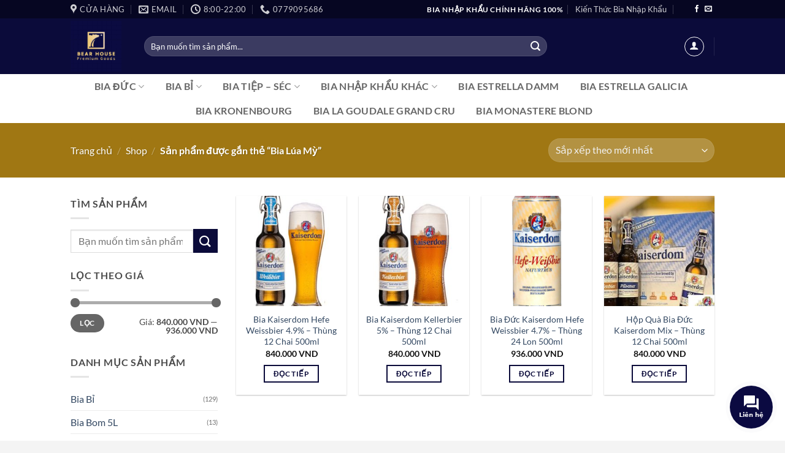

--- FILE ---
content_type: text/html; charset=UTF-8
request_url: https://bianhagau.vn/loai-bia/bia-lua-my/
body_size: 29813
content:
<!DOCTYPE html>
<html lang="vi" class="loading-site no-js">
<head>
	<meta charset="UTF-8" />
	<link rel="profile" href="https://gmpg.org/xfn/11" />
	<link rel="pingback" href="https://bianhagau.vn/xmlrpc.php" />

					<script>document.documentElement.className = document.documentElement.className + ' yes-js js_active js'</script>
			<script>(function(html){html.className = html.className.replace(/\bno-js\b/,'js')})(document.documentElement);</script>
<title>Bia Lúa Mỳ &#8211; bianhagau.vn</title>
<meta name='robots' content='max-image-preview:large' />
	<style>img:is([sizes="auto" i], [sizes^="auto," i]) { contain-intrinsic-size: 3000px 1500px }</style>
	<meta name="viewport" content="width=device-width, initial-scale=1" /><link rel='prefetch' href='https://bianhagau.vn/wp-content/themes/flatsome/assets/js/flatsome.js?ver=e2eddd6c228105dac048' />
<link rel='prefetch' href='https://bianhagau.vn/wp-content/themes/flatsome/assets/js/chunk.slider.js?ver=3.20.2' />
<link rel='prefetch' href='https://bianhagau.vn/wp-content/themes/flatsome/assets/js/chunk.popups.js?ver=3.20.2' />
<link rel='prefetch' href='https://bianhagau.vn/wp-content/themes/flatsome/assets/js/chunk.tooltips.js?ver=3.20.2' />
<link rel='prefetch' href='https://bianhagau.vn/wp-content/themes/flatsome/assets/js/woocommerce.js?ver=1c9be63d628ff7c3ff4c' />
<link rel="alternate" type="application/rss+xml" title="Dòng thông tin bianhagau.vn &raquo;" href="https://bianhagau.vn/feed/" />
<link rel="alternate" type="application/rss+xml" title="bianhagau.vn &raquo; Dòng bình luận" href="https://bianhagau.vn/comments/feed/" />
<link rel="alternate" type="application/rss+xml" title="Nguồn cấp bianhagau.vn &raquo; Bia Lúa Mỳ Thẻ" href="https://bianhagau.vn/loai-bia/bia-lua-my/feed/" />
<style id='wp-block-library-inline-css' type='text/css'>
:root{--wp-admin-theme-color:#007cba;--wp-admin-theme-color--rgb:0,124,186;--wp-admin-theme-color-darker-10:#006ba1;--wp-admin-theme-color-darker-10--rgb:0,107,161;--wp-admin-theme-color-darker-20:#005a87;--wp-admin-theme-color-darker-20--rgb:0,90,135;--wp-admin-border-width-focus:2px;--wp-block-synced-color:#7a00df;--wp-block-synced-color--rgb:122,0,223;--wp-bound-block-color:var(--wp-block-synced-color)}@media (min-resolution:192dpi){:root{--wp-admin-border-width-focus:1.5px}}.wp-element-button{cursor:pointer}:root{--wp--preset--font-size--normal:16px;--wp--preset--font-size--huge:42px}:root .has-very-light-gray-background-color{background-color:#eee}:root .has-very-dark-gray-background-color{background-color:#313131}:root .has-very-light-gray-color{color:#eee}:root .has-very-dark-gray-color{color:#313131}:root .has-vivid-green-cyan-to-vivid-cyan-blue-gradient-background{background:linear-gradient(135deg,#00d084,#0693e3)}:root .has-purple-crush-gradient-background{background:linear-gradient(135deg,#34e2e4,#4721fb 50%,#ab1dfe)}:root .has-hazy-dawn-gradient-background{background:linear-gradient(135deg,#faaca8,#dad0ec)}:root .has-subdued-olive-gradient-background{background:linear-gradient(135deg,#fafae1,#67a671)}:root .has-atomic-cream-gradient-background{background:linear-gradient(135deg,#fdd79a,#004a59)}:root .has-nightshade-gradient-background{background:linear-gradient(135deg,#330968,#31cdcf)}:root .has-midnight-gradient-background{background:linear-gradient(135deg,#020381,#2874fc)}.has-regular-font-size{font-size:1em}.has-larger-font-size{font-size:2.625em}.has-normal-font-size{font-size:var(--wp--preset--font-size--normal)}.has-huge-font-size{font-size:var(--wp--preset--font-size--huge)}.has-text-align-center{text-align:center}.has-text-align-left{text-align:left}.has-text-align-right{text-align:right}#end-resizable-editor-section{display:none}.aligncenter{clear:both}.items-justified-left{justify-content:flex-start}.items-justified-center{justify-content:center}.items-justified-right{justify-content:flex-end}.items-justified-space-between{justify-content:space-between}.screen-reader-text{border:0;clip-path:inset(50%);height:1px;margin:-1px;overflow:hidden;padding:0;position:absolute;width:1px;word-wrap:normal!important}.screen-reader-text:focus{background-color:#ddd;clip-path:none;color:#444;display:block;font-size:1em;height:auto;left:5px;line-height:normal;padding:15px 23px 14px;text-decoration:none;top:5px;width:auto;z-index:100000}html :where(.has-border-color){border-style:solid}html :where([style*=border-top-color]){border-top-style:solid}html :where([style*=border-right-color]){border-right-style:solid}html :where([style*=border-bottom-color]){border-bottom-style:solid}html :where([style*=border-left-color]){border-left-style:solid}html :where([style*=border-width]){border-style:solid}html :where([style*=border-top-width]){border-top-style:solid}html :where([style*=border-right-width]){border-right-style:solid}html :where([style*=border-bottom-width]){border-bottom-style:solid}html :where([style*=border-left-width]){border-left-style:solid}html :where(img[class*=wp-image-]){height:auto;max-width:100%}:where(figure){margin:0 0 1em}html :where(.is-position-sticky){--wp-admin--admin-bar--position-offset:var(--wp-admin--admin-bar--height,0px)}@media screen and (max-width:600px){html :where(.is-position-sticky){--wp-admin--admin-bar--position-offset:0px}}
</style>
<link rel='stylesheet' id='wp-components-css' href='https://bianhagau.vn/wp-includes/css/dist/components/style.min.css?ver=6.8.3' type='text/css' media='all' />
<link rel='stylesheet' id='wp-preferences-css' href='https://bianhagau.vn/wp-includes/css/dist/preferences/style.min.css?ver=6.8.3' type='text/css' media='all' />
<link rel='stylesheet' id='wp-block-editor-css' href='https://bianhagau.vn/wp-includes/css/dist/block-editor/style.min.css?ver=6.8.3' type='text/css' media='all' />
<link rel='stylesheet' id='popup-maker-block-library-style-css' href='https://bianhagau.vn/wp-content/plugins/popup-maker/dist/packages/block-library-style.css?ver=dbea705cfafe089d65f1' type='text/css' media='all' />
<link rel='stylesheet' id='contact-form-7-css' href='https://bianhagau.vn/wp-content/plugins/contact-form-7/includes/css/styles.css?ver=6.1.3' type='text/css' media='all' />
<style id='woocommerce-inline-inline-css' type='text/css'>
.woocommerce form .form-row .required { visibility: visible; }
</style>
<link rel='stylesheet' id='brands-styles-css' href='https://bianhagau.vn/wp-content/plugins/woocommerce/assets/css/brands.css?ver=10.2.2' type='text/css' media='all' />
<link rel='stylesheet' id='flatsome-woocommerce-wishlist-css' href='https://bianhagau.vn/wp-content/themes/flatsome/inc/integrations/wc-yith-wishlist/wishlist.css?ver=3.20.2' type='text/css' media='all' />
<style id='akismet-widget-style-inline-css' type='text/css'>

			.a-stats {
				--akismet-color-mid-green: #357b49;
				--akismet-color-white: #fff;
				--akismet-color-light-grey: #f6f7f7;

				max-width: 350px;
				width: auto;
			}

			.a-stats * {
				all: unset;
				box-sizing: border-box;
			}

			.a-stats strong {
				font-weight: 600;
			}

			.a-stats a.a-stats__link,
			.a-stats a.a-stats__link:visited,
			.a-stats a.a-stats__link:active {
				background: var(--akismet-color-mid-green);
				border: none;
				box-shadow: none;
				border-radius: 8px;
				color: var(--akismet-color-white);
				cursor: pointer;
				display: block;
				font-family: -apple-system, BlinkMacSystemFont, 'Segoe UI', 'Roboto', 'Oxygen-Sans', 'Ubuntu', 'Cantarell', 'Helvetica Neue', sans-serif;
				font-weight: 500;
				padding: 12px;
				text-align: center;
				text-decoration: none;
				transition: all 0.2s ease;
			}

			/* Extra specificity to deal with TwentyTwentyOne focus style */
			.widget .a-stats a.a-stats__link:focus {
				background: var(--akismet-color-mid-green);
				color: var(--akismet-color-white);
				text-decoration: none;
			}

			.a-stats a.a-stats__link:hover {
				filter: brightness(110%);
				box-shadow: 0 4px 12px rgba(0, 0, 0, 0.06), 0 0 2px rgba(0, 0, 0, 0.16);
			}

			.a-stats .count {
				color: var(--akismet-color-white);
				display: block;
				font-size: 1.5em;
				line-height: 1.4;
				padding: 0 13px;
				white-space: nowrap;
			}
		
</style>
<link rel='stylesheet' id='flatsome-main-css' href='https://bianhagau.vn/wp-content/themes/flatsome/assets/css/flatsome.css?ver=3.20.2' type='text/css' media='all' />
<style id='flatsome-main-inline-css' type='text/css'>
@font-face {
				font-family: "fl-icons";
				font-display: block;
				src: url(https://bianhagau.vn/wp-content/themes/flatsome/assets/css/icons/fl-icons.eot?v=3.20.2);
				src:
					url(https://bianhagau.vn/wp-content/themes/flatsome/assets/css/icons/fl-icons.eot#iefix?v=3.20.2) format("embedded-opentype"),
					url(https://bianhagau.vn/wp-content/themes/flatsome/assets/css/icons/fl-icons.woff2?v=3.20.2) format("woff2"),
					url(https://bianhagau.vn/wp-content/themes/flatsome/assets/css/icons/fl-icons.ttf?v=3.20.2) format("truetype"),
					url(https://bianhagau.vn/wp-content/themes/flatsome/assets/css/icons/fl-icons.woff?v=3.20.2) format("woff"),
					url(https://bianhagau.vn/wp-content/themes/flatsome/assets/css/icons/fl-icons.svg?v=3.20.2#fl-icons) format("svg");
			}
</style>
<link rel='stylesheet' id='flatsome-shop-css' href='https://bianhagau.vn/wp-content/themes/flatsome/assets/css/flatsome-shop.css?ver=3.20.2' type='text/css' media='all' />
<link rel='stylesheet' id='flatsome-style-css' href='https://bianhagau.vn/wp-content/themes/flatsome-child/style.css?ver=3.0' type='text/css' media='all' />
<link rel='stylesheet' id='jquery.contactus.css-css' href='https://bianhagau.vn/wp-content/plugins/ar-contactus/res/css/jquery.contactus.min.css?ver=1.7.6' type='text/css' media='all' />
<link rel='stylesheet' id='contactus.generated.desktop.css-css' href='https://bianhagau.vn/wp-content/plugins/ar-contactus/res/css/generated-desktop.css?ver=1760001265' type='text/css' media='all' />
<link rel='stylesheet' id='contactus.fa.css-css' href='https://use.fontawesome.com/releases/v5.8.1/css/all.css?ver=1.7.6' type='text/css' media='all' />
<script type="text/javascript">
            window._nslDOMReady = function (callback) {
                if ( document.readyState === "complete" || document.readyState === "interactive" ) {
                    callback();
                } else {
                    document.addEventListener( "DOMContentLoaded", callback );
                }
            };
            </script><script type="text/javascript" src="https://bianhagau.vn/wp-includes/js/jquery/jquery.min.js?ver=3.7.1" id="jquery-core-js"></script>
<script type="text/javascript" src="https://bianhagau.vn/wp-includes/js/jquery/jquery-migrate.min.js?ver=3.4.1" id="jquery-migrate-js"></script>
<script type="text/javascript" src="https://bianhagau.vn/wp-content/plugins/woocommerce/assets/js/jquery-blockui/jquery.blockUI.min.js?ver=2.7.0-wc.10.2.2" id="jquery-blockui-js" data-wp-strategy="defer"></script>
<script type="text/javascript" id="wc-add-to-cart-js-extra">
/* <![CDATA[ */
var wc_add_to_cart_params = {"ajax_url":"\/wp-admin\/admin-ajax.php","wc_ajax_url":"\/?wc-ajax=%%endpoint%%","i18n_view_cart":"Xem gi\u1ecf h\u00e0ng","cart_url":"https:\/\/bianhagau.vn\/cart\/","is_cart":"","cart_redirect_after_add":"no"};
/* ]]> */
</script>
<script type="text/javascript" src="https://bianhagau.vn/wp-content/plugins/woocommerce/assets/js/frontend/add-to-cart.min.js?ver=10.2.2" id="wc-add-to-cart-js" defer="defer" data-wp-strategy="defer"></script>
<script type="text/javascript" src="https://bianhagau.vn/wp-content/plugins/woocommerce/assets/js/js-cookie/js.cookie.min.js?ver=2.1.4-wc.10.2.2" id="js-cookie-js" data-wp-strategy="defer"></script>
<script type="text/javascript" src="https://bianhagau.vn/wp-content/plugins/ar-contactus/res/js/scripts.js?ver=1.7.6" id="jquery.contactus.scripts-js"></script>
<link rel="https://api.w.org/" href="https://bianhagau.vn/wp-json/" /><link rel="alternate" title="JSON" type="application/json" href="https://bianhagau.vn/wp-json/wp/v2/product_tag/135" /><link rel="EditURI" type="application/rsd+xml" title="RSD" href="https://bianhagau.vn/xmlrpc.php?rsd" />
<meta name="generator" content="WordPress 6.8.3" />
<meta name="generator" content="WooCommerce 10.2.2" />
  
    <style>
 
    /* CSS hide submit button on page load */
    #wpforms-form-1955 .wpforms-submit-container .wpforms-submit {
            visibility:hidden;
        }
 
    #wpforms-form-1955 .wpforms-submit-container .wpforms-submit.show-submit {
            visibility:visible;
        }
		
  #wpforms-form-1955 .wpforms-submit-container .wpforms-submit.hide-submit {
            visibility:hidden;
        }
    </style>
  
<!-- Global site tag (gtag.js) - Google Analytics -->
<script async src="https://www.googletagmanager.com/gtag/js?id=UA-40748554-33"></script>
<script>
  window.dataLayer = window.dataLayer || [];
  function gtag(){dataLayer.push(arguments);}
  gtag('js', new Date());

  gtag('config', 'UA-40748554-33');
</script>
	<noscript><style>.woocommerce-product-gallery{ opacity: 1 !important; }</style></noscript>
	<link rel="icon" href="https://bianhagau.vn/wp-content/uploads/2020/01/cropped-logo1-256-32x32.png" sizes="32x32" />
<link rel="icon" href="https://bianhagau.vn/wp-content/uploads/2020/01/cropped-logo1-256-192x192.png" sizes="192x192" />
<link rel="apple-touch-icon" href="https://bianhagau.vn/wp-content/uploads/2020/01/cropped-logo1-256-180x180.png" />
<meta name="msapplication-TileImage" content="https://bianhagau.vn/wp-content/uploads/2020/01/cropped-logo1-256-270x270.png" />
<style id="custom-css" type="text/css">:root {--primary-color: #0b0b3a;--fs-color-primary: #0b0b3a;--fs-color-secondary: #0b0b3a;--fs-color-success: #627D47;--fs-color-alert: #b20000;--fs-color-base: #4a4a4a;--fs-experimental-link-color: #334862;--fs-experimental-link-color-hover: #111;}.tooltipster-base {--tooltip-color: #fff;--tooltip-bg-color: #000;}.off-canvas-right .mfp-content, .off-canvas-left .mfp-content {--drawer-width: 300px;}.off-canvas .mfp-content.off-canvas-cart {--drawer-width: 360px;}html{background-color:#f4f4f4!important;}.header-main{height: 91px}#logo img{max-height: 91px}#logo{width:90px;}#logo img{padding:4px 0;}.stuck #logo img{padding:4px 0;}.header-bottom{min-height: 65px}.header-top{min-height: 30px}.transparent .header-main{height: 30px}.transparent #logo img{max-height: 30px}.has-transparent + .page-title:first-of-type,.has-transparent + #main > .page-title,.has-transparent + #main > div > .page-title,.has-transparent + #main .page-header-wrapper:first-of-type .page-title{padding-top: 110px;}.header.show-on-scroll,.stuck .header-main{height:57px!important}.stuck #logo img{max-height: 57px!important}.search-form{ width: 75%;}.header-bg-color {background-color: #0b0b3a}.header-bottom {background-color: #ffffff}.header-main .nav > li > a{line-height: 16px }.stuck .header-main .nav > li > a{line-height: 50px }.header-bottom-nav > li > a{line-height: 40px }@media (max-width: 549px) {.header-main{height: 70px}#logo img{max-height: 70px}}.nav-dropdown-has-arrow.nav-dropdown-has-border li.has-dropdown:before{border-bottom-color: #dbaf57;}.nav .nav-dropdown{border-color: #dbaf57 }.nav-dropdown{border-radius:3px}.nav-dropdown{font-size:100%}.header-top{background-color:rgba(0,0,0,0.42)!important;}body{font-family: Lato, sans-serif;}body {font-weight: 400;font-style: normal;}.nav > li > a {font-family: Lato, sans-serif;}.mobile-sidebar-levels-2 .nav > li > ul > li > a {font-family: Lato, sans-serif;}.nav > li > a,.mobile-sidebar-levels-2 .nav > li > ul > li > a {font-weight: 700;font-style: normal;}h1,h2,h3,h4,h5,h6,.heading-font, .off-canvas-center .nav-sidebar.nav-vertical > li > a{font-family: Lato, sans-serif;}h1,h2,h3,h4,h5,h6,.heading-font,.banner h1,.banner h2 {font-weight: 700;font-style: normal;}.alt-font{font-family: "Dancing Script", sans-serif;}.alt-font {font-weight: 400!important;font-style: normal!important;}.header:not(.transparent) .header-bottom-nav.nav > li > a:hover,.header:not(.transparent) .header-bottom-nav.nav > li.active > a,.header:not(.transparent) .header-bottom-nav.nav > li.current > a,.header:not(.transparent) .header-bottom-nav.nav > li > a.active,.header:not(.transparent) .header-bottom-nav.nav > li > a.current{color: #0b0b3a;}.header-bottom-nav.nav-line-bottom > li > a:before,.header-bottom-nav.nav-line-grow > li > a:before,.header-bottom-nav.nav-line > li > a:before,.header-bottom-nav.nav-box > li > a:hover,.header-bottom-nav.nav-box > li.active > a,.header-bottom-nav.nav-pills > li > a:hover,.header-bottom-nav.nav-pills > li.active > a{color:#FFF!important;background-color: #0b0b3a;}.shop-page-title.featured-title .title-overlay{background-color: #a07713;}.has-equal-box-heights .box-image {padding-top: 100%;}@media screen and (min-width: 550px){.products .box-vertical .box-image{min-width: 247px!important;width: 247px!important;}}.header-main .social-icons,.header-main .cart-icon strong,.header-main .menu-title,.header-main .header-button > .button.is-outline,.header-main .nav > li > a > i:not(.icon-angle-down){color: #ffffff!important;}.header-main .header-button > .button.is-outline,.header-main .cart-icon strong:after,.header-main .cart-icon strong{border-color: #ffffff!important;}.header-main .header-button > .button:not(.is-outline){background-color: #ffffff!important;}.header-main .current-dropdown .cart-icon strong,.header-main .header-button > .button:hover,.header-main .header-button > .button:hover i,.header-main .header-button > .button:hover span{color:#FFF!important;}.header-main .menu-title:hover,.header-main .social-icons a:hover,.header-main .header-button > .button.is-outline:hover,.header-main .nav > li > a:hover > i:not(.icon-angle-down){color: #ffffff!important;}.header-main .current-dropdown .cart-icon strong,.header-main .header-button > .button:hover{background-color: #ffffff!important;}.header-main .current-dropdown .cart-icon strong:after,.header-main .current-dropdown .cart-icon strong,.header-main .header-button > .button:hover{border-color: #ffffff!important;}.nav-vertical-fly-out > li + li {border-top-width: 1px; border-top-style: solid;}.label-new.menu-item > a:after{content:"Mới";}.label-hot.menu-item > a:after{content:"Nổi bật";}.label-sale.menu-item > a:after{content:"Giảm giá";}.label-popular.menu-item > a:after{content:"Phổ biến";}</style><style id="kirki-inline-styles">/* latin-ext */
@font-face {
  font-family: 'Lato';
  font-style: normal;
  font-weight: 400;
  font-display: swap;
  src: url(https://bianhagau.vn/wp-content/fonts/lato/S6uyw4BMUTPHjxAwXjeu.woff2) format('woff2');
  unicode-range: U+0100-02BA, U+02BD-02C5, U+02C7-02CC, U+02CE-02D7, U+02DD-02FF, U+0304, U+0308, U+0329, U+1D00-1DBF, U+1E00-1E9F, U+1EF2-1EFF, U+2020, U+20A0-20AB, U+20AD-20C0, U+2113, U+2C60-2C7F, U+A720-A7FF;
}
/* latin */
@font-face {
  font-family: 'Lato';
  font-style: normal;
  font-weight: 400;
  font-display: swap;
  src: url(https://bianhagau.vn/wp-content/fonts/lato/S6uyw4BMUTPHjx4wXg.woff2) format('woff2');
  unicode-range: U+0000-00FF, U+0131, U+0152-0153, U+02BB-02BC, U+02C6, U+02DA, U+02DC, U+0304, U+0308, U+0329, U+2000-206F, U+20AC, U+2122, U+2191, U+2193, U+2212, U+2215, U+FEFF, U+FFFD;
}
/* latin-ext */
@font-face {
  font-family: 'Lato';
  font-style: normal;
  font-weight: 700;
  font-display: swap;
  src: url(https://bianhagau.vn/wp-content/fonts/lato/S6u9w4BMUTPHh6UVSwaPGR_p.woff2) format('woff2');
  unicode-range: U+0100-02BA, U+02BD-02C5, U+02C7-02CC, U+02CE-02D7, U+02DD-02FF, U+0304, U+0308, U+0329, U+1D00-1DBF, U+1E00-1E9F, U+1EF2-1EFF, U+2020, U+20A0-20AB, U+20AD-20C0, U+2113, U+2C60-2C7F, U+A720-A7FF;
}
/* latin */
@font-face {
  font-family: 'Lato';
  font-style: normal;
  font-weight: 700;
  font-display: swap;
  src: url(https://bianhagau.vn/wp-content/fonts/lato/S6u9w4BMUTPHh6UVSwiPGQ.woff2) format('woff2');
  unicode-range: U+0000-00FF, U+0131, U+0152-0153, U+02BB-02BC, U+02C6, U+02DA, U+02DC, U+0304, U+0308, U+0329, U+2000-206F, U+20AC, U+2122, U+2191, U+2193, U+2212, U+2215, U+FEFF, U+FFFD;
}/* vietnamese */
@font-face {
  font-family: 'Dancing Script';
  font-style: normal;
  font-weight: 400;
  font-display: swap;
  src: url(https://bianhagau.vn/wp-content/fonts/dancing-script/If2cXTr6YS-zF4S-kcSWSVi_sxjsohD9F50Ruu7BMSo3Rep8ltA.woff2) format('woff2');
  unicode-range: U+0102-0103, U+0110-0111, U+0128-0129, U+0168-0169, U+01A0-01A1, U+01AF-01B0, U+0300-0301, U+0303-0304, U+0308-0309, U+0323, U+0329, U+1EA0-1EF9, U+20AB;
}
/* latin-ext */
@font-face {
  font-family: 'Dancing Script';
  font-style: normal;
  font-weight: 400;
  font-display: swap;
  src: url(https://bianhagau.vn/wp-content/fonts/dancing-script/If2cXTr6YS-zF4S-kcSWSVi_sxjsohD9F50Ruu7BMSo3ROp8ltA.woff2) format('woff2');
  unicode-range: U+0100-02BA, U+02BD-02C5, U+02C7-02CC, U+02CE-02D7, U+02DD-02FF, U+0304, U+0308, U+0329, U+1D00-1DBF, U+1E00-1E9F, U+1EF2-1EFF, U+2020, U+20A0-20AB, U+20AD-20C0, U+2113, U+2C60-2C7F, U+A720-A7FF;
}
/* latin */
@font-face {
  font-family: 'Dancing Script';
  font-style: normal;
  font-weight: 400;
  font-display: swap;
  src: url(https://bianhagau.vn/wp-content/fonts/dancing-script/If2cXTr6YS-zF4S-kcSWSVi_sxjsohD9F50Ruu7BMSo3Sup8.woff2) format('woff2');
  unicode-range: U+0000-00FF, U+0131, U+0152-0153, U+02BB-02BC, U+02C6, U+02DA, U+02DC, U+0304, U+0308, U+0329, U+2000-206F, U+20AC, U+2122, U+2191, U+2193, U+2212, U+2215, U+FEFF, U+FFFD;
}</style></head>

<body data-rsssl=1 class="archive tax-product_tag term-bia-lua-my term-135 wp-theme-flatsome wp-child-theme-flatsome-child theme-flatsome woocommerce woocommerce-page woocommerce-no-js full-width lightbox nav-dropdown-has-arrow nav-dropdown-has-shadow nav-dropdown-has-border catalog-mode">


<a class="skip-link screen-reader-text" href="#main">Bỏ qua nội dung</a>

<div id="wrapper">

	
	<header id="header" class="header ">
		<div class="header-wrapper">
			<div id="top-bar" class="header-top hide-for-sticky nav-dark">
    <div class="flex-row container">
      <div class="flex-col hide-for-medium flex-left">
          <ul class="nav nav-left medium-nav-center nav-small  nav-divided">
              <li class="header-contact-wrapper">
		<ul id="header-contact" class="nav medium-nav-center nav-divided nav-uppercase header-contact">
					<li>
			  <a target="_blank" rel="noopener" href="https://maps.google.com/?q=429/3 Lê Văn Sỹ, Phường 12, Quận 3, Tp.HCM" title="429/3 Lê Văn Sỹ, Phường 12, Quận 3, Tp.HCM" class="tooltip">
			  	 <i class="icon-map-pin-fill" aria-hidden="true" style="font-size:16px;"></i>			     <span>
			     	cửa hàng			     </span>
			  </a>
			</li>
			
						<li>
			  <a href="mailto:shopbeer.nguyenhoang@gmai.com" class="tooltip" title="shopbeer.nguyenhoang@gmai.com">
				  <i class="icon-envelop" aria-hidden="true" style="font-size:16px;"></i>			       <span>
			       	email			       </span>
			  </a>
			</li>
			
						<li>
			  <a href="#" onclick="event.preventDefault()" class="tooltip" title="8:00-22:00 ">
			  	   <i class="icon-clock" aria-hidden="true" style="font-size:16px;"></i>			        <span>8:00-22:00</span>
			  </a>
			 </li>
			
						<li>
			  <a href="tel:0779095686" class="tooltip" title="0779095686">
			     <i class="icon-phone" aria-hidden="true" style="font-size:16px;"></i>			      <span>0779095686</span>
			  </a>
			</li>
			
				</ul>
</li>
          </ul>
      </div>

      <div class="flex-col hide-for-medium flex-center">
          <ul class="nav nav-center nav-small  nav-divided">
                        </ul>
      </div>

      <div class="flex-col hide-for-medium flex-right">
         <ul class="nav top-bar-nav nav-right nav-small  nav-divided">
              <li class="html custom html_topbar_right"><strong class="uppercase">BIA NHẬP KHẨU CHÍNH HÃNG 100%</strong></li><li id="menu-item-252" class="menu-item menu-item-type-post_type menu-item-object-page menu-item-252 menu-item-design-default"><a href="https://bianhagau.vn/blog/" class="nav-top-link">Kiến Thức Bia Nhập Khẩu</a></li>
<li id="menu-item-1459" class="menu-item menu-item-type-custom menu-item-object-custom menu-item-1459 menu-item-design-default"><a href="https://tuvihuyencac.com" class="nav-top-link">  </a></li>
<li class="html header-social-icons ml-0">
	<div class="social-icons follow-icons" ><a href="https://www.facebook.com/Bia-Nh%C3%A0-G%E1%BA%A5u-108795593963888" target="_blank" data-label="Facebook" class="icon plain tooltip facebook" title="Theo dõi trên Facebook" aria-label="Theo dõi trên Facebook" rel="noopener nofollow"><i class="icon-facebook" aria-hidden="true"></i></a><a href="mailto:shopbeer.nguyenhoang@gmai.com" data-label="E-mail" target="_blank" class="icon plain tooltip email" title="Gửi email cho chúng tôi" aria-label="Gửi email cho chúng tôi" rel="nofollow noopener"><i class="icon-envelop" aria-hidden="true"></i></a></div></li>
          </ul>
      </div>

            <div class="flex-col show-for-medium flex-grow">
          <ul class="nav nav-center nav-small mobile-nav  nav-divided">
                        </ul>
      </div>
      
    </div>
</div>
<div id="masthead" class="header-main hide-for-sticky has-sticky-logo nav-dark">
      <div class="header-inner flex-row container logo-left medium-logo-center" role="navigation">

          <!-- Logo -->
          <div id="logo" class="flex-col logo">
            
<!-- Header logo -->
<a href="https://bianhagau.vn/" title="bianhagau.vn" rel="home">
		<img width="800" height="800" src="https://bianhagau.vn/wp-content/uploads/2024/12/logo_bia_new-800x800.jpg" class="header_logo header-logo" alt="bianhagau.vn"/><img  width="800" height="800" src="https://bianhagau.vn/wp-content/uploads/2024/12/logo_bia_new-800x800.jpg" class="header-logo-dark" alt="bianhagau.vn"/></a>
          </div>

          <!-- Mobile Left Elements -->
          <div class="flex-col show-for-medium flex-left">
            <ul class="mobile-nav nav nav-left ">
              <li class="nav-icon has-icon">
	<div class="header-button">		<a href="#" class="icon button round is-outline is-small" data-open="#main-menu" data-pos="left" data-bg="main-menu-overlay" role="button" aria-label="Menu" aria-controls="main-menu" aria-expanded="false" aria-haspopup="dialog" data-flatsome-role-button>
			<i class="icon-menu" aria-hidden="true"></i>					</a>
	 </div> </li>
            </ul>
          </div>

          <!-- Left Elements -->
          <div class="flex-col hide-for-medium flex-left
            flex-grow">
            <ul class="header-nav header-nav-main nav nav-left  nav-uppercase" >
              <li class="header-search-form search-form html relative has-icon">
	<div class="header-search-form-wrapper">
		<div class="searchform-wrapper ux-search-box relative form-flat is-normal"><form role="search" method="get" class="searchform" action="https://bianhagau.vn/">
	<div class="flex-row relative">
						<div class="flex-col flex-grow">
			<label class="screen-reader-text" for="woocommerce-product-search-field-0">Tìm kiếm:</label>
			<input type="search" id="woocommerce-product-search-field-0" class="search-field mb-0" placeholder="Bạn muốn tìm sản phẩm..." value="" name="s" />
			<input type="hidden" name="post_type" value="product" />
					</div>
		<div class="flex-col">
			<button type="submit" value="Tìm kiếm" class="ux-search-submit submit-button secondary button  icon mb-0" aria-label="Gửi">
				<i class="icon-search" aria-hidden="true"></i>			</button>
		</div>
	</div>
	<div class="live-search-results text-left z-top"></div>
</form>
</div>	</div>
</li>
            </ul>
          </div>

          <!-- Right Elements -->
          <div class="flex-col hide-for-medium flex-right">
            <ul class="header-nav header-nav-main nav nav-right  nav-uppercase">
              
<li class="account-item has-icon">
<div class="header-button">
	<a href="https://bianhagau.vn/my-account/" class="nav-top-link nav-top-not-logged-in icon button circle is-outline is-small icon button circle is-outline is-small" title="Đăng nhập" role="button" data-open="#login-form-popup" aria-label="Đăng nhập" aria-controls="login-form-popup" aria-expanded="false" aria-haspopup="dialog" data-flatsome-role-button>
		<i class="icon-user" aria-hidden="true"></i>	</a>


</div>

</li>
<li class="header-divider"></li>            </ul>
          </div>

          <!-- Mobile Right Elements -->
          <div class="flex-col show-for-medium flex-right">
            <ul class="mobile-nav nav nav-right ">
                          </ul>
          </div>

      </div>

            <div class="container"><div class="top-divider full-width"></div></div>
      </div>
<div id="wide-nav" class="header-bottom wide-nav hide-for-sticky flex-has-center hide-for-medium">
    <div class="flex-row container">

            
                        <div class="flex-col hide-for-medium flex-center">
                <ul class="nav header-nav header-bottom-nav nav-center  nav-pills nav-size-large nav-spacing-small nav-uppercase">
                    <li id="menu-item-325" class="menu-item menu-item-type-taxonomy menu-item-object-product_cat menu-item-has-children menu-item-325 menu-item-design-default has-dropdown"><a href="https://bianhagau.vn/bia-nhap-khau/bia-duc/" class="nav-top-link" aria-expanded="false" aria-haspopup="menu">Bia Đức<i class="icon-angle-down" aria-hidden="true"></i></a>
<ul class="sub-menu nav-dropdown nav-dropdown-bold">
	<li id="menu-item-327" class="menu-item menu-item-type-taxonomy menu-item-object-product_tag menu-item-327"><a href="https://bianhagau.vn/loai-bia/bia-oettinger/">Bia Oettinger</a></li>
	<li id="menu-item-484" class="menu-item menu-item-type-taxonomy menu-item-object-product_tag menu-item-484"><a href="https://bianhagau.vn/loai-bia/bia-engel/">Bia Engel</a></li>
	<li id="menu-item-1585" class="menu-item menu-item-type-taxonomy menu-item-object-product_tag menu-item-1585"><a href="https://bianhagau.vn/loai-bia/bia-kaiserdom/">Bia Kaiserdom</a></li>
</ul>
</li>
<li id="menu-item-326" class="menu-item menu-item-type-taxonomy menu-item-object-product_cat menu-item-has-children menu-item-326 menu-item-design-default has-dropdown"><a href="https://bianhagau.vn/bia-nhap-khau/bia-bi/" class="nav-top-link" aria-expanded="false" aria-haspopup="menu">Bia Bỉ<i class="icon-angle-down" aria-hidden="true"></i></a>
<ul class="sub-menu nav-dropdown nav-dropdown-bold">
	<li id="menu-item-881" class="menu-item menu-item-type-taxonomy menu-item-object-product_tag menu-item-881"><a href="https://bianhagau.vn/loai-bia/bia-hoegaarden/">Bia Hoegaarden</a></li>
	<li id="menu-item-483" class="menu-item menu-item-type-taxonomy menu-item-object-product_tag menu-item-483"><a href="https://bianhagau.vn/loai-bia/bia-chimay/">Bia Chimay</a></li>
	<li id="menu-item-892" class="menu-item menu-item-type-taxonomy menu-item-object-product_tag menu-item-892"><a href="https://bianhagau.vn/loai-bia/bia-leffe/">Bia Leffe</a></li>
	<li id="menu-item-893" class="menu-item menu-item-type-taxonomy menu-item-object-product_tag menu-item-893"><a href="https://bianhagau.vn/loai-bia/bia-rangers-old-witbier/">Bia Rangers Old Witbier</a></li>
	<li id="menu-item-1001" class="menu-item menu-item-type-taxonomy menu-item-object-product_tag menu-item-1001"><a href="https://bianhagau.vn/loai-bia/bia-stella-artois/">Bia Stella Artois</a></li>
</ul>
</li>
<li id="menu-item-998" class="menu-item menu-item-type-taxonomy menu-item-object-product_cat menu-item-has-children menu-item-998 menu-item-design-default has-dropdown"><a href="https://bianhagau.vn/bia-nhap-khau/bia-tiep/" class="nav-top-link" aria-expanded="false" aria-haspopup="menu">Bia Tiệp &#8211; Séc<i class="icon-angle-down" aria-hidden="true"></i></a>
<ul class="sub-menu nav-dropdown nav-dropdown-bold">
	<li id="menu-item-1000" class="menu-item menu-item-type-taxonomy menu-item-object-product_tag menu-item-1000"><a href="https://bianhagau.vn/loai-bia/bia-pilsner-urquell/">Bia Pilsner Urquell</a></li>
	<li id="menu-item-1341" class="menu-item menu-item-type-taxonomy menu-item-object-product_tag menu-item-1341"><a href="https://bianhagau.vn/loai-bia/bia-staropramen/">Bia Staropramen</a></li>
</ul>
</li>
<li id="menu-item-738" class="menu-item menu-item-type-taxonomy menu-item-object-product_cat menu-item-has-children menu-item-738 menu-item-design-default has-dropdown"><a href="https://bianhagau.vn/bia-nhap-khau/bia-nhap-khau-khac/" class="nav-top-link" aria-expanded="false" aria-haspopup="menu">Bia Nhập Khẩu Khác<i class="icon-angle-down" aria-hidden="true"></i></a>
<ul class="sub-menu nav-dropdown nav-dropdown-bold">
	<li id="menu-item-740" class="menu-item menu-item-type-taxonomy menu-item-object-product_tag menu-item-740"><a href="https://bianhagau.vn/loai-bia/bia-corona/">Bia Corona</a></li>
</ul>
</li>
<li id="menu-item-1377" class="menu-item menu-item-type-taxonomy menu-item-object-product_tag menu-item-1377 menu-item-design-default"><a href="https://bianhagau.vn/loai-bia/bia-estrella-damm/" class="nav-top-link">Bia Estrella Damm</a></li>
<li id="menu-item-1378" class="menu-item menu-item-type-taxonomy menu-item-object-product_tag menu-item-1378 menu-item-design-default"><a href="https://bianhagau.vn/loai-bia/bia-estrella-galicia/" class="nav-top-link">Bia Estrella Galicia</a></li>
<li id="menu-item-1379" class="menu-item menu-item-type-taxonomy menu-item-object-product_tag menu-item-1379 menu-item-design-default"><a href="https://bianhagau.vn/loai-bia/bia-kronenbourg/" class="nav-top-link">Bia Kronenbourg</a></li>
<li id="menu-item-1380" class="menu-item menu-item-type-taxonomy menu-item-object-product_tag menu-item-1380 menu-item-design-default"><a href="https://bianhagau.vn/loai-bia/bia-la-goudale-grand-cru/" class="nav-top-link">Bia La Goudale Grand Cru</a></li>
<li id="menu-item-1381" class="menu-item menu-item-type-taxonomy menu-item-object-product_tag menu-item-1381 menu-item-design-default"><a href="https://bianhagau.vn/loai-bia/bia-monastere-blond/" class="nav-top-link">Bia Monastere Blond</a></li>
                </ul>
            </div>
            
            
            
    </div>
</div>

<div class="header-bg-container fill"><div class="header-bg-image fill"></div><div class="header-bg-color fill"></div></div>		</div>
	</header>

	<div class="shop-page-title category-page-title page-title featured-title dark ">

	<div class="page-title-bg fill">
		<div class="title-bg fill bg-fill" data-parallax-fade="true" data-parallax="-2" data-parallax-background data-parallax-container=".page-title"></div>
		<div class="title-overlay fill"></div>
	</div>

	<div class="page-title-inner flex-row  medium-flex-wrap container">
	  <div class="flex-col flex-grow medium-text-center">
	  	 	 <div class="is-medium">
	<nav class="woocommerce-breadcrumb breadcrumbs " aria-label="Breadcrumb"><a href="https://bianhagau.vn">Trang chủ</a> <span class="divider">&#47;</span> <a href="https://bianhagau.vn/shop/">Shop</a> <span class="divider">&#47;</span> Sản phẩm được gắn thẻ &ldquo;Bia Lúa Mỳ&rdquo;</nav></div>
<div class="category-filtering category-filter-row show-for-medium">
	<a href="#" data-open="#shop-sidebar" data-pos="left" class="filter-button uppercase plain" role="button" aria-controls="shop-sidebar" aria-expanded="false" aria-haspopup="dialog" data-visible-after="true" data-flatsome-role-button>
		<i class="icon-equalizer" aria-hidden="true"></i>		<strong>Lọc</strong>
	</a>
	<div class="inline-block">
			</div>
</div>
	  </div>

	   <div class="flex-col medium-text-center  form-flat">
	  	 		<p class="woocommerce-result-count hide-for-medium" role="alert" aria-relevant="all" data-is-sorted-by="true">
		Hiển thị tất cả 4 kết quả<span class="screen-reader-text">Đã sắp xếp theo mới nhất</span>	</p>
	<form class="woocommerce-ordering" method="get">
		<select
		name="orderby"
		class="orderby"
					aria-label="Đơn hàng của cửa hàng"
			>
					<option value="popularity" >Sắp xếp theo mức độ phổ biến</option>
					<option value="rating" >Sắp xếp theo xếp hạng trung bình</option>
					<option value="date"  selected='selected'>Sắp xếp theo mới nhất</option>
					<option value="price" >Sắp xếp theo giá: thấp đến cao</option>
					<option value="price-desc" >Sắp xếp theo giá: cao đến thấp</option>
			</select>
	<input type="hidden" name="paged" value="1" />
	</form>
	   </div>

	</div>
</div>

	<main id="main" class="">
<div class="row category-page-row">

		<div class="col large-3 hide-for-medium ">
						<div id="shop-sidebar" class="sidebar-inner col-inner">
				<aside id="woocommerce_product_search-2" class="widget woocommerce widget_product_search"><span class="widget-title shop-sidebar">Tìm sản phẩm</span><div class="is-divider small"></div><form role="search" method="get" class="searchform" action="https://bianhagau.vn/">
	<div class="flex-row relative">
						<div class="flex-col flex-grow">
			<label class="screen-reader-text" for="woocommerce-product-search-field-1">Tìm kiếm:</label>
			<input type="search" id="woocommerce-product-search-field-1" class="search-field mb-0" placeholder="Bạn muốn tìm sản phẩm..." value="" name="s" />
			<input type="hidden" name="post_type" value="product" />
					</div>
		<div class="flex-col">
			<button type="submit" value="Tìm kiếm" class="ux-search-submit submit-button secondary button  icon mb-0" aria-label="Gửi">
				<i class="icon-search" aria-hidden="true"></i>			</button>
		</div>
	</div>
	<div class="live-search-results text-left z-top"></div>
</form>
</aside><aside id="woocommerce_price_filter-12" class="widget woocommerce widget_price_filter"><span class="widget-title shop-sidebar">Lọc theo giá</span><div class="is-divider small"></div>
<form method="get" action="https://bianhagau.vn/loai-bia/bia-lua-my/">
	<div class="price_slider_wrapper">
		<div class="price_slider" style="display:none;"></div>
		<div class="price_slider_amount" data-step="10">
			<label class="screen-reader-text" for="min_price">Giá tối thiểu</label>
			<input type="text" id="min_price" name="min_price" value="840000" data-min="840000" placeholder="Giá tối thiểu" />
			<label class="screen-reader-text" for="max_price">Giá tối đa</label>
			<input type="text" id="max_price" name="max_price" value="936000" data-max="936000" placeholder="Giá tối đa" />
						<button type="submit" class="button">Lọc</button>
			<div class="price_label" style="display:none;">
				Giá: <span class="from"></span> &mdash; <span class="to"></span>
			</div>
						<div class="clear"></div>
		</div>
	</div>
</form>

</aside><aside id="woocommerce_product_categories-13" class="widget woocommerce widget_product_categories"><span class="widget-title shop-sidebar">Danh mục sản phẩm</span><div class="is-divider small"></div><ul class="product-categories"><li class="cat-item cat-item-71"><a href="https://bianhagau.vn/bia-nhap-khau/bia-bi/">Bia Bỉ</a> <span class="count">(129)</span></li>
<li class="cat-item cat-item-185"><a href="https://bianhagau.vn/bia-nhap-khau/bia-qua-tang-bia-combo-set/bia-bom-5l/">Bia Bom 5L</a> <span class="count">(13)</span></li>
<li class="cat-item cat-item-146"><a href="https://bianhagau.vn/bia-nhap-khau/bia-cao-do/">Bia Cao Độ</a> <span class="count">(132)</span></li>
<li class="cat-item cat-item-153"><a href="https://bianhagau.vn/bia-nhap-khau/bia-chau-a/">Bia Châu Á</a> <span class="count">(80)</span></li>
<li class="cat-item cat-item-143"><a href="https://bianhagau.vn/bia-nhap-khau/bia-den/">Bia Đen (Dark Beer)</a> <span class="count">(71)</span></li>
<li class="cat-item cat-item-187"><a href="https://bianhagau.vn/bia-nhap-khau/bia-chau-a/beerlao-bia-lao/">Bia Đông Nam Á</a> <span class="count">(15)</span></li>
<li class="cat-item cat-item-70"><a href="https://bianhagau.vn/bia-nhap-khau/bia-duc/">Bia Đức</a> <span class="count">(167)</span></li>
<li class="cat-item cat-item-124"><a href="https://bianhagau.vn/bia-nhap-khau/bia-ha-lan/">Bia Hà Lan</a> <span class="count">(25)</span></li>
<li class="cat-item cat-item-142"><a href="https://bianhagau.vn/bia-nhap-khau/bia-lua-mi/">Bia Lúa Mì</a> <span class="count">(83)</span></li>
<li class="cat-item cat-item-92"><a href="https://bianhagau.vn/bia-nhap-khau/bia-nhap-khau-khac/">Bia Nhập Khẩu Khác</a> <span class="count">(27)</span></li>
<li class="cat-item cat-item-195"><a href="https://bianhagau.vn/bia-nhap-khau/bia-chau-a/bia-nhat/">Bia Nhật</a> <span class="count">(8)</span></li>
<li class="cat-item cat-item-141"><a href="https://bianhagau.vn/bia-nhap-khau/bia-qua-tang-bia-combo-set/">Bia Quà Tặng - Combo Set</a> <span class="count">(71)</span></li>
<li class="cat-item cat-item-346"><a href="https://bianhagau.vn/bia-nhap-khau/bia-thay-tu-trappist/">Bia Thầy Tu Trappist</a> <span class="count">(26)</span></li>
<li class="cat-item cat-item-86"><a href="https://bianhagau.vn/bia-nhap-khau/bia-tiep/">Bia Tiệp - Séc</a> <span class="count">(26)</span></li>
<li class="cat-item cat-item-182"><a href="https://bianhagau.vn/bia-nhap-khau/bia-chau-a/bia-viet-nam-bia-lien-doanh/">Bia Việt Nam Liên Doanh</a> <span class="count">(28)</span></li>
<li class="cat-item cat-item-82"><a href="https://bianhagau.vn/bia-nhap-khau/bia-cocktail-trai-cay/">Cider Bia Trái Cây</a> <span class="count">(46)</span></li>
<li class="cat-item cat-item-201"><a href="https://bianhagau.vn/bia-nhap-khau/bia-craft-bia-thu-cong/">Craft Bia Thủ Công</a> <span class="count">(35)</span></li>
<li class="cat-item cat-item-83"><a href="https://bianhagau.vn/bia-nhap-khau/do-uong-khong-con/">Đồ Uống Không Cồn</a> <span class="count">(8)</span></li>
<li class="cat-item cat-item-87"><a href="https://bianhagau.vn/bia-nhap-khau/sale-khuyen-mai/">Khuyến Mãi</a> <span class="count">(150)</span></li>
<li class="cat-item cat-item-255"><a href="https://bianhagau.vn/bia-nhap-khau/ly-phu-kien/">Ly &amp; Phụ Kiện</a> <span class="count">(32)</span></li>
</ul></aside>			</div>
					</div>

		<div class="col large-9">
		<div class="shop-container">
<div class="woocommerce-notices-wrapper"></div><div class="products row row-small large-columns-4 medium-columns-3 small-columns-2 has-shadow row-box-shadow-1 row-box-shadow-3-hover has-equal-box-heights equalize-box">
<div class="product-small col has-hover product type-product post-4191 status-publish first instock product_cat-bia-duc product_cat-bia-lua-mi product_tag-bia-duc product_tag-bia-kaiserdom product_tag-bia-lua-my product_tag-bia-nhap-khau product_tag-hefe-weissbier has-post-thumbnail shipping-taxable product-type-simple">
	<div class="col-inner">
	
<div class="badge-container absolute left top z-1">

</div>
	<div class="product-small box ">
		<div class="box-image">
			<div class="image-zoom_in">
				<a href="https://bianhagau.vn/shop/bia-kaiserdom-hefe-weissbier-4-9-thung-12-chai-500ml/">
					<img width="247" height="296" src="https://bianhagau.vn/wp-content/uploads/2025/04/Bia-Kaiserdom-Weissbier-49-Duc-chai-500ml-247x296.jpg" class="attachment-woocommerce_thumbnail size-woocommerce_thumbnail" alt="Bia Kaiserdom Hefe Weissbier 4.9% – Thùng 12 Chai 500ml" decoding="async" fetchpriority="high" />				</a>
			</div>
			<div class="image-tools is-small top right show-on-hover">
						<div class="wishlist-icon">
			<button class="wishlist-button button is-outline circle icon" aria-label="Danh sách yêu thích">
				<i class="icon-heart" aria-hidden="true"></i>			</button>
			<div class="wishlist-popup dark">
				
<div
	class="yith-wcwl-add-to-wishlist add-to-wishlist-4191 yith-wcwl-add-to-wishlist--link-style wishlist-fragment on-first-load"
	data-fragment-ref="4191"
	data-fragment-options="{&quot;base_url&quot;:&quot;&quot;,&quot;product_id&quot;:4191,&quot;parent_product_id&quot;:0,&quot;product_type&quot;:&quot;simple&quot;,&quot;is_single&quot;:false,&quot;in_default_wishlist&quot;:false,&quot;show_view&quot;:false,&quot;browse_wishlist_text&quot;:&quot;Browse wishlist&quot;,&quot;already_in_wishslist_text&quot;:&quot;The product is already in your wishlist!&quot;,&quot;product_added_text&quot;:&quot;Product added!&quot;,&quot;available_multi_wishlist&quot;:false,&quot;disable_wishlist&quot;:false,&quot;show_count&quot;:false,&quot;ajax_loading&quot;:false,&quot;loop_position&quot;:&quot;after_add_to_cart&quot;,&quot;item&quot;:&quot;add_to_wishlist&quot;}"
>
			
			<!-- ADD TO WISHLIST -->
			
<div class="yith-wcwl-add-button">
		<a
		href="?add_to_wishlist=4191&#038;_wpnonce=3429467267"
		class="add_to_wishlist single_add_to_wishlist"
		data-product-id="4191"
		data-product-type="simple"
		data-original-product-id="0"
		data-title="Add to wishlist"
		rel="nofollow"
	>
		<svg id="yith-wcwl-icon-heart-outline" class="yith-wcwl-icon-svg" fill="none" stroke-width="1.5" stroke="currentColor" viewBox="0 0 24 24" xmlns="http://www.w3.org/2000/svg">
  <path stroke-linecap="round" stroke-linejoin="round" d="M21 8.25c0-2.485-2.099-4.5-4.688-4.5-1.935 0-3.597 1.126-4.312 2.733-.715-1.607-2.377-2.733-4.313-2.733C5.1 3.75 3 5.765 3 8.25c0 7.22 9 12 9 12s9-4.78 9-12Z"></path>
</svg>		<span>Add to wishlist</span>
	</a>
</div>

			<!-- COUNT TEXT -->
			
			</div>
			</div>
		</div>
					</div>
			<div class="image-tools is-small hide-for-small bottom left show-on-hover">
							</div>
			<div class="image-tools grid-tools text-center hide-for-small bottom hover-slide-in show-on-hover">
							</div>
					</div>

		<div class="box-text box-text-products text-center grid-style-2">
			<div class="title-wrapper"><p class="name product-title woocommerce-loop-product__title"><a href="https://bianhagau.vn/shop/bia-kaiserdom-hefe-weissbier-4-9-thung-12-chai-500ml/" class="woocommerce-LoopProduct-link woocommerce-loop-product__link">Bia Kaiserdom Hefe Weissbier 4.9% – Thùng 12 Chai 500ml</a></p></div><div class="price-wrapper">
	<span class="price"><span class="woocommerce-Price-amount amount"><bdi>840.000&nbsp;<span class="woocommerce-Price-currencySymbol">VND</span></bdi></span></span>
</div><div class="add-to-cart-button"><a href="https://bianhagau.vn/shop/bia-kaiserdom-hefe-weissbier-4-9-thung-12-chai-500ml/" aria-describedby="woocommerce_loop_add_to_cart_link_describedby_4191" data-quantity="1" class="primary is-small mb-0 button product_type_simple is-outline" data-product_id="4191" data-product_sku="" aria-label="Đọc thêm về &ldquo;Bia Kaiserdom Hefe Weissbier 4.9% – Thùng 12 Chai 500ml&rdquo;" rel="nofollow" data-success_message="">Đọc tiếp</a></div>	<span id="woocommerce_loop_add_to_cart_link_describedby_4191" class="screen-reader-text">
			</span>
		</div>
	</div>
		</div>
</div><div class="product-small col has-hover product type-product post-4188 status-publish instock product_cat-bia-duc product_tag-bia-duc product_tag-bia-kaiserdom product_tag-bia-lua-my product_tag-bia-nhap-khau product_tag-bia-weibbier has-post-thumbnail shipping-taxable product-type-simple">
	<div class="col-inner">
	
<div class="badge-container absolute left top z-1">

</div>
	<div class="product-small box ">
		<div class="box-image">
			<div class="image-zoom_in">
				<a href="https://bianhagau.vn/shop/bia-kaiserdom-kellerbier-5-thung-12-chai-500ml-2/">
					<img width="247" height="296" src="data:image/svg+xml,%3Csvg%20viewBox%3D%220%200%20247%20296%22%20xmlns%3D%22http%3A%2F%2Fwww.w3.org%2F2000%2Fsvg%22%3E%3C%2Fsvg%3E" data-src="https://bianhagau.vn/wp-content/uploads/2022/11/Bia-Kaiserdom-Kellerbier-5-Duc-chai-500ml-247x296.jpg" class="lazy-load attachment-woocommerce_thumbnail size-woocommerce_thumbnail" alt="Bia Kaiserdom Kellerbier 5% – Thùng 12 Chai 500ml" decoding="async" />				</a>
			</div>
			<div class="image-tools is-small top right show-on-hover">
						<div class="wishlist-icon">
			<button class="wishlist-button button is-outline circle icon" aria-label="Danh sách yêu thích">
				<i class="icon-heart" aria-hidden="true"></i>			</button>
			<div class="wishlist-popup dark">
				
<div
	class="yith-wcwl-add-to-wishlist add-to-wishlist-4188 yith-wcwl-add-to-wishlist--link-style wishlist-fragment on-first-load"
	data-fragment-ref="4188"
	data-fragment-options="{&quot;base_url&quot;:&quot;&quot;,&quot;product_id&quot;:4188,&quot;parent_product_id&quot;:0,&quot;product_type&quot;:&quot;simple&quot;,&quot;is_single&quot;:false,&quot;in_default_wishlist&quot;:false,&quot;show_view&quot;:false,&quot;browse_wishlist_text&quot;:&quot;Browse wishlist&quot;,&quot;already_in_wishslist_text&quot;:&quot;The product is already in your wishlist!&quot;,&quot;product_added_text&quot;:&quot;Product added!&quot;,&quot;available_multi_wishlist&quot;:false,&quot;disable_wishlist&quot;:false,&quot;show_count&quot;:false,&quot;ajax_loading&quot;:false,&quot;loop_position&quot;:&quot;after_add_to_cart&quot;,&quot;item&quot;:&quot;add_to_wishlist&quot;}"
>
			
			<!-- ADD TO WISHLIST -->
			
<div class="yith-wcwl-add-button">
		<a
		href="?add_to_wishlist=4188&#038;_wpnonce=3429467267"
		class="add_to_wishlist single_add_to_wishlist"
		data-product-id="4188"
		data-product-type="simple"
		data-original-product-id="0"
		data-title="Add to wishlist"
		rel="nofollow"
	>
		<svg id="yith-wcwl-icon-heart-outline" class="yith-wcwl-icon-svg" fill="none" stroke-width="1.5" stroke="currentColor" viewBox="0 0 24 24" xmlns="http://www.w3.org/2000/svg">
  <path stroke-linecap="round" stroke-linejoin="round" d="M21 8.25c0-2.485-2.099-4.5-4.688-4.5-1.935 0-3.597 1.126-4.312 2.733-.715-1.607-2.377-2.733-4.313-2.733C5.1 3.75 3 5.765 3 8.25c0 7.22 9 12 9 12s9-4.78 9-12Z"></path>
</svg>		<span>Add to wishlist</span>
	</a>
</div>

			<!-- COUNT TEXT -->
			
			</div>
			</div>
		</div>
					</div>
			<div class="image-tools is-small hide-for-small bottom left show-on-hover">
							</div>
			<div class="image-tools grid-tools text-center hide-for-small bottom hover-slide-in show-on-hover">
							</div>
					</div>

		<div class="box-text box-text-products text-center grid-style-2">
			<div class="title-wrapper"><p class="name product-title woocommerce-loop-product__title"><a href="https://bianhagau.vn/shop/bia-kaiserdom-kellerbier-5-thung-12-chai-500ml-2/" class="woocommerce-LoopProduct-link woocommerce-loop-product__link">Bia Kaiserdom Kellerbier 5% – Thùng 12 Chai 500ml</a></p></div><div class="price-wrapper">
	<span class="price"><span class="woocommerce-Price-amount amount"><bdi>840.000&nbsp;<span class="woocommerce-Price-currencySymbol">VND</span></bdi></span></span>
</div><div class="add-to-cart-button"><a href="https://bianhagau.vn/shop/bia-kaiserdom-kellerbier-5-thung-12-chai-500ml-2/" aria-describedby="woocommerce_loop_add_to_cart_link_describedby_4188" data-quantity="1" class="primary is-small mb-0 button product_type_simple is-outline" data-product_id="4188" data-product_sku="" aria-label="Đọc thêm về &ldquo;Bia Kaiserdom Kellerbier 5% – Thùng 12 Chai 500ml&rdquo;" rel="nofollow" data-success_message="">Đọc tiếp</a></div>	<span id="woocommerce_loop_add_to_cart_link_describedby_4188" class="screen-reader-text">
			</span>
		</div>
	</div>
		</div>
</div><div class="product-small col has-hover product type-product post-1619 status-publish instock product_cat-bia-duc product_cat-bia-lua-mi product_tag-bia-duc product_tag-bia-kaiserdom product_tag-bia-lua-my product_tag-bia-nhap-khau product_tag-hefe-weissbier has-post-thumbnail shipping-taxable product-type-simple">
	<div class="col-inner">
	
<div class="badge-container absolute left top z-1">

</div>
	<div class="product-small box ">
		<div class="box-image">
			<div class="image-zoom_in">
				<a href="https://bianhagau.vn/shop/bia-kaiserdom-hefe-weissbier-4-7-thung-24-lon-500ml-bia-lua-my/">
					<img width="247" height="296" src="data:image/svg+xml,%3Csvg%20viewBox%3D%220%200%20247%20296%22%20xmlns%3D%22http%3A%2F%2Fwww.w3.org%2F2000%2Fsvg%22%3E%3C%2Fsvg%3E" data-src="https://bianhagau.vn/wp-content/uploads/2022/11/Kaiserdom-Hefe-Weissbier-4.7-247x296.png" class="lazy-load attachment-woocommerce_thumbnail size-woocommerce_thumbnail" alt="Bia Đức Kaiserdom Hefe Weissbier 4.7% – Thùng 24 Lon 500ml" decoding="async" srcset="" data-srcset="https://bianhagau.vn/wp-content/uploads/2022/11/Kaiserdom-Hefe-Weissbier-4.7-247x296.png 247w, https://bianhagau.vn/wp-content/uploads/2022/11/Kaiserdom-Hefe-Weissbier-4.7.png 268w" sizes="(max-width: 247px) 100vw, 247px" /><img width="247" height="296" src="data:image/svg+xml,%3Csvg%20viewBox%3D%220%200%20247%20296%22%20xmlns%3D%22http%3A%2F%2Fwww.w3.org%2F2000%2Fsvg%22%3E%3C%2Fsvg%3E" data-src="https://bianhagau.vn/wp-content/uploads/2022/11/Bia-Kaiserdom-Hefe-Weissbier-4.7-247x296.jpg" class="lazy-load show-on-hover absolute fill hide-for-small back-imageshow-on-hover absolute fill hide-for-small back-image hover-zoom" alt="Alternative view of Bia Đức Kaiserdom Hefe Weissbier 4.7% – Thùng 24 Lon 500ml" aria-hidden="true" decoding="async" />				</a>
			</div>
			<div class="image-tools is-small top right show-on-hover">
						<div class="wishlist-icon">
			<button class="wishlist-button button is-outline circle icon" aria-label="Danh sách yêu thích">
				<i class="icon-heart" aria-hidden="true"></i>			</button>
			<div class="wishlist-popup dark">
				
<div
	class="yith-wcwl-add-to-wishlist add-to-wishlist-1619 yith-wcwl-add-to-wishlist--link-style wishlist-fragment on-first-load"
	data-fragment-ref="1619"
	data-fragment-options="{&quot;base_url&quot;:&quot;&quot;,&quot;product_id&quot;:1619,&quot;parent_product_id&quot;:0,&quot;product_type&quot;:&quot;simple&quot;,&quot;is_single&quot;:false,&quot;in_default_wishlist&quot;:false,&quot;show_view&quot;:false,&quot;browse_wishlist_text&quot;:&quot;Browse wishlist&quot;,&quot;already_in_wishslist_text&quot;:&quot;The product is already in your wishlist!&quot;,&quot;product_added_text&quot;:&quot;Product added!&quot;,&quot;available_multi_wishlist&quot;:false,&quot;disable_wishlist&quot;:false,&quot;show_count&quot;:false,&quot;ajax_loading&quot;:false,&quot;loop_position&quot;:&quot;after_add_to_cart&quot;,&quot;item&quot;:&quot;add_to_wishlist&quot;}"
>
			
			<!-- ADD TO WISHLIST -->
			
<div class="yith-wcwl-add-button">
		<a
		href="?add_to_wishlist=1619&#038;_wpnonce=3429467267"
		class="add_to_wishlist single_add_to_wishlist"
		data-product-id="1619"
		data-product-type="simple"
		data-original-product-id="0"
		data-title="Add to wishlist"
		rel="nofollow"
	>
		<svg id="yith-wcwl-icon-heart-outline" class="yith-wcwl-icon-svg" fill="none" stroke-width="1.5" stroke="currentColor" viewBox="0 0 24 24" xmlns="http://www.w3.org/2000/svg">
  <path stroke-linecap="round" stroke-linejoin="round" d="M21 8.25c0-2.485-2.099-4.5-4.688-4.5-1.935 0-3.597 1.126-4.312 2.733-.715-1.607-2.377-2.733-4.313-2.733C5.1 3.75 3 5.765 3 8.25c0 7.22 9 12 9 12s9-4.78 9-12Z"></path>
</svg>		<span>Add to wishlist</span>
	</a>
</div>

			<!-- COUNT TEXT -->
			
			</div>
			</div>
		</div>
					</div>
			<div class="image-tools is-small hide-for-small bottom left show-on-hover">
							</div>
			<div class="image-tools grid-tools text-center hide-for-small bottom hover-slide-in show-on-hover">
							</div>
					</div>

		<div class="box-text box-text-products text-center grid-style-2">
			<div class="title-wrapper"><p class="name product-title woocommerce-loop-product__title"><a href="https://bianhagau.vn/shop/bia-kaiserdom-hefe-weissbier-4-7-thung-24-lon-500ml-bia-lua-my/" class="woocommerce-LoopProduct-link woocommerce-loop-product__link">Bia Đức Kaiserdom Hefe Weissbier 4.7% – Thùng 24 Lon 500ml</a></p></div><div class="price-wrapper">
	<span class="price"><span class="woocommerce-Price-amount amount"><bdi>936.000&nbsp;<span class="woocommerce-Price-currencySymbol">VND</span></bdi></span></span>
</div><div class="add-to-cart-button"><a href="https://bianhagau.vn/shop/bia-kaiserdom-hefe-weissbier-4-7-thung-24-lon-500ml-bia-lua-my/" aria-describedby="woocommerce_loop_add_to_cart_link_describedby_1619" data-quantity="1" class="primary is-small mb-0 button product_type_simple is-outline" data-product_id="1619" data-product_sku="" aria-label="Đọc thêm về &ldquo;Bia Đức Kaiserdom Hefe Weissbier 4.7% – Thùng 24 Lon 500ml&rdquo;" rel="nofollow" data-success_message="">Đọc tiếp</a></div>	<span id="woocommerce_loop_add_to_cart_link_describedby_1619" class="screen-reader-text">
			</span>
		</div>
	</div>
		</div>
</div><div class="product-small col has-hover product type-product post-1581 status-publish last instock product_cat-bia-duc product_cat-bia-qua-tang-bia-combo-set product_tag-bia-chai-nap-bat product_tag-bia-duc product_tag-bia-kaiserdom product_tag-bia-lua-my product_tag-bia-nhap-khau product_tag-bia-qua-tang product_tag-bia-weibbier has-post-thumbnail shipping-taxable product-type-simple">
	<div class="col-inner">
	
<div class="badge-container absolute left top z-1">

</div>
	<div class="product-small box ">
		<div class="box-image">
			<div class="image-zoom_in">
				<a href="https://bianhagau.vn/shop/hop-qua-bia-kaiserdom-kellerbier-thung-12-chai-500ml/">
					<img width="247" height="296" src="data:image/svg+xml,%3Csvg%20viewBox%3D%220%200%20247%20296%22%20xmlns%3D%22http%3A%2F%2Fwww.w3.org%2F2000%2Fsvg%22%3E%3C%2Fsvg%3E" data-src="https://bianhagau.vn/wp-content/uploads/2022/11/Hop-Qua-Kaiserdom-247x296.jpg" class="lazy-load attachment-woocommerce_thumbnail size-woocommerce_thumbnail" alt="Hộp Quà Bia Đức Kaiserdom Mix – Thùng 12 Chai 500ml" decoding="async" />				</a>
			</div>
			<div class="image-tools is-small top right show-on-hover">
						<div class="wishlist-icon">
			<button class="wishlist-button button is-outline circle icon" aria-label="Danh sách yêu thích">
				<i class="icon-heart" aria-hidden="true"></i>			</button>
			<div class="wishlist-popup dark">
				
<div
	class="yith-wcwl-add-to-wishlist add-to-wishlist-1581 yith-wcwl-add-to-wishlist--link-style wishlist-fragment on-first-load"
	data-fragment-ref="1581"
	data-fragment-options="{&quot;base_url&quot;:&quot;&quot;,&quot;product_id&quot;:1581,&quot;parent_product_id&quot;:0,&quot;product_type&quot;:&quot;simple&quot;,&quot;is_single&quot;:false,&quot;in_default_wishlist&quot;:false,&quot;show_view&quot;:false,&quot;browse_wishlist_text&quot;:&quot;Browse wishlist&quot;,&quot;already_in_wishslist_text&quot;:&quot;The product is already in your wishlist!&quot;,&quot;product_added_text&quot;:&quot;Product added!&quot;,&quot;available_multi_wishlist&quot;:false,&quot;disable_wishlist&quot;:false,&quot;show_count&quot;:false,&quot;ajax_loading&quot;:false,&quot;loop_position&quot;:&quot;after_add_to_cart&quot;,&quot;item&quot;:&quot;add_to_wishlist&quot;}"
>
			
			<!-- ADD TO WISHLIST -->
			
<div class="yith-wcwl-add-button">
		<a
		href="?add_to_wishlist=1581&#038;_wpnonce=3429467267"
		class="add_to_wishlist single_add_to_wishlist"
		data-product-id="1581"
		data-product-type="simple"
		data-original-product-id="0"
		data-title="Add to wishlist"
		rel="nofollow"
	>
		<svg id="yith-wcwl-icon-heart-outline" class="yith-wcwl-icon-svg" fill="none" stroke-width="1.5" stroke="currentColor" viewBox="0 0 24 24" xmlns="http://www.w3.org/2000/svg">
  <path stroke-linecap="round" stroke-linejoin="round" d="M21 8.25c0-2.485-2.099-4.5-4.688-4.5-1.935 0-3.597 1.126-4.312 2.733-.715-1.607-2.377-2.733-4.313-2.733C5.1 3.75 3 5.765 3 8.25c0 7.22 9 12 9 12s9-4.78 9-12Z"></path>
</svg>		<span>Add to wishlist</span>
	</a>
</div>

			<!-- COUNT TEXT -->
			
			</div>
			</div>
		</div>
					</div>
			<div class="image-tools is-small hide-for-small bottom left show-on-hover">
							</div>
			<div class="image-tools grid-tools text-center hide-for-small bottom hover-slide-in show-on-hover">
							</div>
					</div>

		<div class="box-text box-text-products text-center grid-style-2">
			<div class="title-wrapper"><p class="name product-title woocommerce-loop-product__title"><a href="https://bianhagau.vn/shop/hop-qua-bia-kaiserdom-kellerbier-thung-12-chai-500ml/" class="woocommerce-LoopProduct-link woocommerce-loop-product__link">Hộp Quà Bia Đức Kaiserdom Mix – Thùng 12 Chai 500ml</a></p></div><div class="price-wrapper">
	<span class="price"><span class="woocommerce-Price-amount amount"><bdi>840.000&nbsp;<span class="woocommerce-Price-currencySymbol">VND</span></bdi></span></span>
</div><div class="add-to-cart-button"><a href="https://bianhagau.vn/shop/hop-qua-bia-kaiserdom-kellerbier-thung-12-chai-500ml/" aria-describedby="woocommerce_loop_add_to_cart_link_describedby_1581" data-quantity="1" class="primary is-small mb-0 button product_type_simple is-outline" data-product_id="1581" data-product_sku="" aria-label="Đọc thêm về &ldquo;Hộp Quà Bia Đức Kaiserdom Mix – Thùng 12 Chai 500ml&rdquo;" rel="nofollow" data-success_message="">Đọc tiếp</a></div>	<span id="woocommerce_loop_add_to_cart_link_describedby_1581" class="screen-reader-text">
			</span>
		</div>
	</div>
		</div>
</div></div><!-- row -->

		</div><!-- shop container -->
		</div>
</div>

</main>

<footer id="footer" class="footer-wrapper">

	
<!-- FOOTER 1 -->
<div class="footer-widgets footer footer-1">
		<div class="row large-columns-3 mb-0">
	   		<div id="woocommerce_products-12" class="col pb-0 widget woocommerce widget_products"><span class="widget-title">Mới nhất</span><div class="is-divider small"></div><ul class="product_list_widget"><li>
	
	<a href="https://bianhagau.vn/shop/bia-tiep-budweiser-budvar-original-5-thung-24-lon-330ml-date-06-02-26/">
		<img width="100" height="100" src="data:image/svg+xml,%3Csvg%20viewBox%3D%220%200%20100%20100%22%20xmlns%3D%22http%3A%2F%2Fwww.w3.org%2F2000%2Fsvg%22%3E%3C%2Fsvg%3E" data-src="https://bianhagau.vn/wp-content/uploads/2024/11/IMG_3155-100x100.jpg" class="lazy-load attachment-woocommerce_gallery_thumbnail size-woocommerce_gallery_thumbnail" alt="Bia Tiệp Budweiser Budvar Original 5% – Thùng 24 Lon 330ml (Date: 06/02/26)" decoding="async" srcset="" data-srcset="https://bianhagau.vn/wp-content/uploads/2024/11/IMG_3155-100x100.jpg 100w, https://bianhagau.vn/wp-content/uploads/2024/11/IMG_3155-400x400.jpg 400w, https://bianhagau.vn/wp-content/uploads/2024/11/IMG_3155-280x280.jpg 280w, https://bianhagau.vn/wp-content/uploads/2024/11/IMG_3155.jpg 500w" sizes="auto, (max-width: 100px) 100vw, 100px" />		<span class="product-title">Bia Tiệp Budweiser Budvar Original 5% – Thùng 24 Lon 330ml (Date: 06/02/26)</span>
	</a>

				
	<del aria-hidden="true"><span class="woocommerce-Price-amount amount"><bdi>1.032.000&nbsp;<span class="woocommerce-Price-currencySymbol">VND</span></bdi></span></del> <span class="screen-reader-text">Giá gốc là: 1.032.000&nbsp;VND.</span><ins aria-hidden="true"><span class="woocommerce-Price-amount amount"><bdi>756.000&nbsp;<span class="woocommerce-Price-currencySymbol">VND</span></bdi></span></ins><span class="screen-reader-text">Giá hiện tại là: 756.000&nbsp;VND.</span>
	</li>
<li>
	
	<a href="https://bianhagau.vn/shop/bia-duc-stangen-strong-deer-8-thung-24-lon-500ml/">
		<img width="100" height="100" src="data:image/svg+xml,%3Csvg%20viewBox%3D%220%200%20100%20100%22%20xmlns%3D%22http%3A%2F%2Fwww.w3.org%2F2000%2Fsvg%22%3E%3C%2Fsvg%3E" data-src="https://bianhagau.vn/wp-content/uploads/2025/11/stangen-tim-100x100.jpg" class="lazy-load attachment-woocommerce_gallery_thumbnail size-woocommerce_gallery_thumbnail" alt="Bia Đức Stangen Strong Deer 8% – Thùng 24 Lon 500ml" decoding="async" srcset="" data-srcset="https://bianhagau.vn/wp-content/uploads/2025/11/stangen-tim-100x100.jpg 100w, https://bianhagau.vn/wp-content/uploads/2025/11/stangen-tim-400x400.jpg 400w, https://bianhagau.vn/wp-content/uploads/2025/11/stangen-tim-280x280.jpg 280w, https://bianhagau.vn/wp-content/uploads/2025/11/stangen-tim-510x510.jpg 510w, https://bianhagau.vn/wp-content/uploads/2025/11/stangen-tim.jpg 600w" sizes="auto, (max-width: 100px) 100vw, 100px" />		<span class="product-title">Bia Đức Stangen Strong Deer 8% – Thùng 24 Lon 500ml</span>
	</a>

				
	<span class="woocommerce-Price-amount amount"><bdi>1.020.000&nbsp;<span class="woocommerce-Price-currencySymbol">VND</span></bdi></span>
	</li>
<li>
	
	<a href="https://bianhagau.vn/shop/bia-nhat-premium-yebisu-5-thung-24-lon-350ml/">
		<img width="100" height="100" src="data:image/svg+xml,%3Csvg%20viewBox%3D%220%200%20100%20100%22%20xmlns%3D%22http%3A%2F%2Fwww.w3.org%2F2000%2Fsvg%22%3E%3C%2Fsvg%3E" data-src="https://bianhagau.vn/wp-content/uploads/2025/11/bia-yebisu-premium-vang-nhat-ban-1-100x100.jpg" class="lazy-load attachment-woocommerce_gallery_thumbnail size-woocommerce_gallery_thumbnail" alt="Bia Nhật Premium Yebisu 5%  - Thùng 24 Lon 350ml" decoding="async" srcset="" data-srcset="https://bianhagau.vn/wp-content/uploads/2025/11/bia-yebisu-premium-vang-nhat-ban-1-100x100.jpg 100w, https://bianhagau.vn/wp-content/uploads/2025/11/bia-yebisu-premium-vang-nhat-ban-1-400x400.jpg 400w, https://bianhagau.vn/wp-content/uploads/2025/11/bia-yebisu-premium-vang-nhat-ban-1-280x280.jpg 280w, https://bianhagau.vn/wp-content/uploads/2025/11/bia-yebisu-premium-vang-nhat-ban-1-510x510.jpg 510w, https://bianhagau.vn/wp-content/uploads/2025/11/bia-yebisu-premium-vang-nhat-ban-1.jpg 600w" sizes="auto, (max-width: 100px) 100vw, 100px" />		<span class="product-title">Bia Nhật Premium Yebisu 5%  - Thùng 24 Lon 350ml</span>
	</a>

				
	<span class="woocommerce-Price-amount amount"><bdi>1.272.000&nbsp;<span class="woocommerce-Price-currencySymbol">VND</span></bdi></span>
	</li>
<li>
	
	<a href="https://bianhagau.vn/shop/bia-schorsch-bock-ice-30-chai-330ml-2/">
		<img width="100" height="100" src="data:image/svg+xml,%3Csvg%20viewBox%3D%220%200%20100%20100%22%20xmlns%3D%22http%3A%2F%2Fwww.w3.org%2F2000%2Fsvg%22%3E%3C%2Fsvg%3E" data-src="https://bianhagau.vn/wp-content/uploads/2025/11/i-img600x600-17483220410118fuhhzv134267-100x100.jpg" class="lazy-load attachment-woocommerce_gallery_thumbnail size-woocommerce_gallery_thumbnail" alt="Bia Đức Schorsch Bock Ice 30%  – Chai 330ml" decoding="async" srcset="" data-srcset="https://bianhagau.vn/wp-content/uploads/2025/11/i-img600x600-17483220410118fuhhzv134267-100x100.jpg 100w, https://bianhagau.vn/wp-content/uploads/2025/11/i-img600x600-17483220410118fuhhzv134267-400x400.jpg 400w, https://bianhagau.vn/wp-content/uploads/2025/11/i-img600x600-17483220410118fuhhzv134267-800x800.jpg 800w, https://bianhagau.vn/wp-content/uploads/2025/11/i-img600x600-17483220410118fuhhzv134267-280x280.jpg 280w, https://bianhagau.vn/wp-content/uploads/2025/11/i-img600x600-17483220410118fuhhzv134267-768x768.jpg 768w, https://bianhagau.vn/wp-content/uploads/2025/11/i-img600x600-17483220410118fuhhzv134267-510x510.jpg 510w, https://bianhagau.vn/wp-content/uploads/2025/11/i-img600x600-17483220410118fuhhzv134267.jpg 1001w" sizes="auto, (max-width: 100px) 100vw, 100px" />		<span class="product-title">Bia Đức Schorsch Bock Ice 30%  – Chai 330ml</span>
	</a>

				
	<span class="woocommerce-Price-amount amount"><bdi>1.280.000&nbsp;<span class="woocommerce-Price-currencySymbol">VND</span></bdi></span>
	</li>
</ul></div><div id="woocommerce_products-11" class="col pb-0 widget woocommerce widget_products"><span class="widget-title">Bán chạy nhất</span><div class="is-divider small"></div><ul class="product_list_widget"><li>
	
	<a href="https://bianhagau.vn/shop/bia-pauwel-kwak-8-4-thung-24-chai-330ml/">
		<img width="100" height="100" src="data:image/svg+xml,%3Csvg%20viewBox%3D%220%200%20100%20100%22%20xmlns%3D%22http%3A%2F%2Fwww.w3.org%2F2000%2Fsvg%22%3E%3C%2Fsvg%3E" data-src="https://bianhagau.vn/wp-content/uploads/2022/11/Bia-Kwak-8.4-100x100.jpg" class="lazy-load attachment-woocommerce_gallery_thumbnail size-woocommerce_gallery_thumbnail" alt="Bia Bỉ Pauwel Kwak 8.4% – Thùng 24 Chai 330ml" decoding="async" srcset="" data-srcset="https://bianhagau.vn/wp-content/uploads/2022/11/Bia-Kwak-8.4-100x100.jpg 100w, https://bianhagau.vn/wp-content/uploads/2022/11/Bia-Kwak-8.4-280x280.jpg 280w" sizes="auto, (max-width: 100px) 100vw, 100px" />		<span class="product-title">Bia Bỉ Pauwel Kwak 8.4% – Thùng 24 Chai 330ml</span>
	</a>

				
	<span class="woocommerce-Price-amount amount"><bdi>2.484.000&nbsp;<span class="woocommerce-Price-currencySymbol">VND</span></bdi></span>
	</li>
<li>
	
	<a href="https://bianhagau.vn/shop/bia-heineken-phap-5-thung-20-chai-250ml/">
		<img width="100" height="100" src="data:image/svg+xml,%3Csvg%20viewBox%3D%220%200%20100%20100%22%20xmlns%3D%22http%3A%2F%2Fwww.w3.org%2F2000%2Fsvg%22%3E%3C%2Fsvg%3E" data-src="https://bianhagau.vn/wp-content/uploads/2024/06/Bia-Heineken-Phap-100x100.jpg" class="lazy-load attachment-woocommerce_gallery_thumbnail size-woocommerce_gallery_thumbnail" alt="Bia Pháp Heineken® 5% – Thùng 20 Chai 250ml" decoding="async" srcset="" data-srcset="https://bianhagau.vn/wp-content/uploads/2024/06/Bia-Heineken-Phap-100x100.jpg 100w, https://bianhagau.vn/wp-content/uploads/2024/06/Bia-Heineken-Phap-400x400.jpg 400w, https://bianhagau.vn/wp-content/uploads/2024/06/Bia-Heineken-Phap-280x280.jpg 280w, https://bianhagau.vn/wp-content/uploads/2024/06/Bia-Heineken-Phap-510x510.jpg 510w, https://bianhagau.vn/wp-content/uploads/2024/06/Bia-Heineken-Phap.jpg 600w" sizes="auto, (max-width: 100px) 100vw, 100px" />		<span class="product-title">Bia Pháp Heineken® 5% – Thùng 20 Chai 250ml</span>
	</a>

				
	<span class="woocommerce-Price-amount amount"><bdi>790.000&nbsp;<span class="woocommerce-Price-currencySymbol">VND</span></bdi></span>
	</li>
<li>
	
	<a href="https://bianhagau.vn/shop/bia-pilsner-urquell-4-4-lon-500ml-thung-24-lon/">
		<img width="100" height="100" src="data:image/svg+xml,%3Csvg%20viewBox%3D%220%200%20100%20100%22%20xmlns%3D%22http%3A%2F%2Fwww.w3.org%2F2000%2Fsvg%22%3E%3C%2Fsvg%3E" data-src="https://bianhagau.vn/wp-content/uploads/2020/03/Bia-Pilsner-Urquell-lon-500ml-1-100x100.jpg" class="lazy-load attachment-woocommerce_gallery_thumbnail size-woocommerce_gallery_thumbnail" alt="Bia Tiệp Pilsner Urquell 4.4% – Thùng 24 Lon 500ml" decoding="async" srcset="" data-srcset="https://bianhagau.vn/wp-content/uploads/2020/03/Bia-Pilsner-Urquell-lon-500ml-1-100x100.jpg 100w, https://bianhagau.vn/wp-content/uploads/2020/03/Bia-Pilsner-Urquell-lon-500ml-1-400x400.jpg 400w, https://bianhagau.vn/wp-content/uploads/2020/03/Bia-Pilsner-Urquell-lon-500ml-1-280x280.jpg 280w, https://bianhagau.vn/wp-content/uploads/2020/03/Bia-Pilsner-Urquell-lon-500ml-1-300x300.jpg 300w, https://bianhagau.vn/wp-content/uploads/2020/03/Bia-Pilsner-Urquell-lon-500ml-1.jpg 500w" sizes="auto, (max-width: 100px) 100vw, 100px" />		<span class="product-title">Bia Tiệp Pilsner Urquell 4.4% – Thùng 24 Lon 500ml</span>
	</a>

				
	<span class="woocommerce-Price-amount amount"><bdi>1.356.000&nbsp;<span class="woocommerce-Price-currencySymbol">VND</span></bdi></span>
	</li>
<li>
	
	<a href="https://bianhagau.vn/shop/beerlao-lager-5-thung-24-lon-330ml/">
		<img width="100" height="100" src="data:image/svg+xml,%3Csvg%20viewBox%3D%220%200%20100%20100%22%20xmlns%3D%22http%3A%2F%2Fwww.w3.org%2F2000%2Fsvg%22%3E%3C%2Fsvg%3E" data-src="https://bianhagau.vn/wp-content/uploads/2024/01/Beerlao-Lager-lon330ml-100x100.jpg" class="lazy-load attachment-woocommerce_gallery_thumbnail size-woocommerce_gallery_thumbnail" alt="Bia Beerlao Vàng Lager 5% – Thùng 24 Lon 330ml" decoding="async" srcset="" data-srcset="https://bianhagau.vn/wp-content/uploads/2024/01/Beerlao-Lager-lon330ml-100x100.jpg 100w, https://bianhagau.vn/wp-content/uploads/2024/01/Beerlao-Lager-lon330ml-400x400.jpg 400w, https://bianhagau.vn/wp-content/uploads/2024/01/Beerlao-Lager-lon330ml-280x280.jpg 280w, https://bianhagau.vn/wp-content/uploads/2024/01/Beerlao-Lager-lon330ml-510x510.jpg 510w, https://bianhagau.vn/wp-content/uploads/2024/01/Beerlao-Lager-lon330ml.jpg 550w" sizes="auto, (max-width: 100px) 100vw, 100px" />		<span class="product-title">Bia Beerlao Vàng Lager 5% – Thùng 24 Lon 330ml</span>
	</a>

				
	<del aria-hidden="true"><span class="woocommerce-Price-amount amount"><bdi>480.000&nbsp;<span class="woocommerce-Price-currencySymbol">VND</span></bdi></span></del> <span class="screen-reader-text">Giá gốc là: 480.000&nbsp;VND.</span><ins aria-hidden="true"><span class="woocommerce-Price-amount amount"><bdi>456.000&nbsp;<span class="woocommerce-Price-currencySymbol">VND</span></bdi></span></ins><span class="screen-reader-text">Giá hiện tại là: 456.000&nbsp;VND.</span>
	</li>
</ul></div><div id="woocommerce_products-13" class="col pb-0 widget woocommerce widget_products"><span class="widget-title">Khuyến mãi nhiều</span><div class="is-divider small"></div><ul class="product_list_widget"><li>
	
	<a href="https://bianhagau.vn/shop/bia-tiep-budweiser-budvar-original-5-thung-24-lon-330ml-date-06-02-26/">
		<img width="100" height="100" src="data:image/svg+xml,%3Csvg%20viewBox%3D%220%200%20100%20100%22%20xmlns%3D%22http%3A%2F%2Fwww.w3.org%2F2000%2Fsvg%22%3E%3C%2Fsvg%3E" data-src="https://bianhagau.vn/wp-content/uploads/2024/11/IMG_3155-100x100.jpg" class="lazy-load attachment-woocommerce_gallery_thumbnail size-woocommerce_gallery_thumbnail" alt="Bia Tiệp Budweiser Budvar Original 5% – Thùng 24 Lon 330ml (Date: 06/02/26)" decoding="async" srcset="" data-srcset="https://bianhagau.vn/wp-content/uploads/2024/11/IMG_3155-100x100.jpg 100w, https://bianhagau.vn/wp-content/uploads/2024/11/IMG_3155-400x400.jpg 400w, https://bianhagau.vn/wp-content/uploads/2024/11/IMG_3155-280x280.jpg 280w, https://bianhagau.vn/wp-content/uploads/2024/11/IMG_3155.jpg 500w" sizes="auto, (max-width: 100px) 100vw, 100px" />		<span class="product-title">Bia Tiệp Budweiser Budvar Original 5% – Thùng 24 Lon 330ml (Date: 06/02/26)</span>
	</a>

				
	<del aria-hidden="true"><span class="woocommerce-Price-amount amount"><bdi>1.032.000&nbsp;<span class="woocommerce-Price-currencySymbol">VND</span></bdi></span></del> <span class="screen-reader-text">Giá gốc là: 1.032.000&nbsp;VND.</span><ins aria-hidden="true"><span class="woocommerce-Price-amount amount"><bdi>756.000&nbsp;<span class="woocommerce-Price-currencySymbol">VND</span></bdi></span></ins><span class="screen-reader-text">Giá hiện tại là: 756.000&nbsp;VND.</span>
	</li>
<li>
	
	<a href="https://bianhagau.vn/shop/bia-budweiser-utc-5-tet-2026-thung-24-lon-330ml/">
		<img width="100" height="100" src="data:image/svg+xml,%3Csvg%20viewBox%3D%220%200%20100%20100%22%20xmlns%3D%22http%3A%2F%2Fwww.w3.org%2F2000%2Fsvg%22%3E%3C%2Fsvg%3E" data-src="https://bianhagau.vn/wp-content/uploads/2025/11/z7202656877337_7524fa9252a648f1f7b63c376022c92e-100x100.jpg" class="lazy-load attachment-woocommerce_gallery_thumbnail size-woocommerce_gallery_thumbnail" alt="Bia Budweiser UTC 5% Tết 2026  - Thùng 24 Lon 330ml" decoding="async" srcset="" data-srcset="https://bianhagau.vn/wp-content/uploads/2025/11/z7202656877337_7524fa9252a648f1f7b63c376022c92e-100x100.jpg 100w, https://bianhagau.vn/wp-content/uploads/2025/11/z7202656877337_7524fa9252a648f1f7b63c376022c92e-280x280.jpg 280w" sizes="auto, (max-width: 100px) 100vw, 100px" />		<span class="product-title">Bia Budweiser UTC 5% Tết 2026  - Thùng 24 Lon 330ml</span>
	</a>

				
	<del aria-hidden="true"><span class="woocommerce-Price-amount amount"><bdi>432.000&nbsp;<span class="woocommerce-Price-currencySymbol">VND</span></bdi></span></del> <span class="screen-reader-text">Giá gốc là: 432.000&nbsp;VND.</span><ins aria-hidden="true"><span class="woocommerce-Price-amount amount"><bdi>372.000&nbsp;<span class="woocommerce-Price-currencySymbol">VND</span></bdi></span></ins><span class="screen-reader-text">Giá hiện tại là: 372.000&nbsp;VND.</span>
	</li>
<li>
	
	<a href="https://bianhagau.vn/shop/bia-tbn-estrella-damm-4-6-thung-24-chai-330ml/">
		<img width="100" height="100" src="data:image/svg+xml,%3Csvg%20viewBox%3D%220%200%20100%20100%22%20xmlns%3D%22http%3A%2F%2Fwww.w3.org%2F2000%2Fsvg%22%3E%3C%2Fsvg%3E" data-src="https://bianhagau.vn/wp-content/uploads/2025/07/Bia-Estrella-Damm-4-1-100x100.png" class="lazy-load attachment-woocommerce_gallery_thumbnail size-woocommerce_gallery_thumbnail" alt="Bia TBN Estrella Damm 4.6% – Thùng 24 Chai 330ml" decoding="async" srcset="" data-srcset="https://bianhagau.vn/wp-content/uploads/2025/07/Bia-Estrella-Damm-4-1-100x100.png 100w, https://bianhagau.vn/wp-content/uploads/2025/07/Bia-Estrella-Damm-4-1-400x400.png 400w, https://bianhagau.vn/wp-content/uploads/2025/07/Bia-Estrella-Damm-4-1-280x280.png 280w, https://bianhagau.vn/wp-content/uploads/2025/07/Bia-Estrella-Damm-4-1.png 500w" sizes="auto, (max-width: 100px) 100vw, 100px" />		<span class="product-title">Bia TBN Estrella Damm 4.6% – Thùng 24 Chai 330ml</span>
	</a>

				
	<del aria-hidden="true"><span class="woocommerce-Price-amount amount"><bdi>1.248.000&nbsp;<span class="woocommerce-Price-currencySymbol">VND</span></bdi></span></del> <span class="screen-reader-text">Giá gốc là: 1.248.000&nbsp;VND.</span><ins aria-hidden="true"><span class="woocommerce-Price-amount amount"><bdi>1.080.000&nbsp;<span class="woocommerce-Price-currencySymbol">VND</span></bdi></span></ins><span class="screen-reader-text">Giá hiện tại là: 1.080.000&nbsp;VND.</span>
	</li>
<li>
	
	<a href="https://bianhagau.vn/shop/bia-tbn-estrella-damm-4-6-thung-24-lon-330ml-date-19-12-25-2/">
		<img width="100" height="100" src="data:image/svg+xml,%3Csvg%20viewBox%3D%220%200%20100%20100%22%20xmlns%3D%22http%3A%2F%2Fwww.w3.org%2F2000%2Fsvg%22%3E%3C%2Fsvg%3E" data-src="https://bianhagau.vn/wp-content/uploads/2025/07/z6794543465958_1eb93f55ea70ac415112c8bdfc8448b4-100x100.jpg" class="lazy-load attachment-woocommerce_gallery_thumbnail size-woocommerce_gallery_thumbnail" alt="Bia TBN Estrella Damm 4.6% – Thùng 24 Lon 330ml (Date: 19/12/25)" decoding="async" srcset="" data-srcset="https://bianhagau.vn/wp-content/uploads/2025/07/z6794543465958_1eb93f55ea70ac415112c8bdfc8448b4-100x100.jpg 100w, https://bianhagau.vn/wp-content/uploads/2025/07/z6794543465958_1eb93f55ea70ac415112c8bdfc8448b4-400x400.jpg 400w, https://bianhagau.vn/wp-content/uploads/2025/07/z6794543465958_1eb93f55ea70ac415112c8bdfc8448b4-280x280.jpg 280w, https://bianhagau.vn/wp-content/uploads/2025/07/z6794543465958_1eb93f55ea70ac415112c8bdfc8448b4.jpg 500w" sizes="auto, (max-width: 100px) 100vw, 100px" />		<span class="product-title">Bia TBN Estrella Damm 4.6% – Thùng 24 Lon 330ml (Date: 19/12/25)</span>
	</a>

				
	<del aria-hidden="true"><span class="woocommerce-Price-amount amount"><bdi>1.020.000&nbsp;<span class="woocommerce-Price-currencySymbol">VND</span></bdi></span></del> <span class="screen-reader-text">Giá gốc là: 1.020.000&nbsp;VND.</span><ins aria-hidden="true"><span class="woocommerce-Price-amount amount"><bdi>600.000&nbsp;<span class="woocommerce-Price-currencySymbol">VND</span></bdi></span></ins><span class="screen-reader-text">Giá hiện tại là: 600.000&nbsp;VND.</span>
	</li>
</ul></div>		</div>
</div>

<!-- FOOTER 2 -->
<div class="footer-widgets footer footer-2 dark">
		<div class="row dark large-columns-4 mb-0">
	   		
		<div id="block_widget-2" class="col pb-0 widget block_widget">
		<span class="widget-title">Về bianhagau.vn</span><div class="is-divider small"></div>
		<p><span class="text">• Shop Bia nước ngọt giải khát Nguyễn Hoàng </span></p>
<p><span class="text">• GPKD số 41C8003140 cấp ngày 27/05/2020 tại sở kế hoạch và đầu tư Tp. HCM • Địa chỉ: Số 429/3 Lê Văn Sỹ, P. 12, Q. 3, Tp. Hồ Chí Minh </span></p>
<p><span class="text">• Tư vấn bán hàng : 077 909 5686 -  077 390 1169</span></p>
<p><span class="text">• Giải Quyết Khiếu Nại : 090301169</span></p>
<p><span class="text"> • Email: </span><a class="text-is-email" href="mailto:ksxd.hoangnguyen84@gmail.com" target="_blank" rel="noopener" data-z-element-type="email">ksxd.hoangnguyen84@gmail.com</a></p>
<p><em>Tuân thủ Nghị định số 185/2013/NĐ-CP của Chính Phủ và Luật Quảng Cáo số 16/2012/QH13 về kinh doanh bán hàng qua mạng. Bianhagau.vn là trang thông tin chia sẻ kiến thức về rượu ngoại hoạt động phi lợi nhuận. Chúng tôi không kinh doanh trực tiếp trên internet. Vui lòng đến trực tiếp đến các cửa hàng hoặc gọi tới số hotline để được tư vấn. (giá trên website chỉ mang tính chất tham khảo).</em></p>
<div class="social-icons follow-icons" ><a href="https://www.facebook.com/Bia-Nh%C3%A0-G%E1%BA%A5u-108795593963888/" target="_blank" data-label="Facebook" class="icon primary button circle tooltip facebook" title="Theo dõi trên Facebook" aria-label="Theo dõi trên Facebook" rel="noopener nofollow"><i class="icon-facebook" aria-hidden="true"></i></a><a href="mailto:shopbeer.nguyenhoang@gmai.com" data-label="E-mail" target="_blank" class="icon primary button circle tooltip email" title="Gửi email cho chúng tôi" aria-label="Gửi email cho chúng tôi" rel="nofollow noopener"><i class="icon-envelop" aria-hidden="true"></i></a><a href="tel:0773901169" data-label="Phone" target="_blank" class="icon primary button circle tooltip phone" title="Gọi cho chúng tôi" aria-label="Gọi cho chúng tôi" rel="nofollow noopener"><i class="icon-phone" aria-hidden="true"></i></a></div>
		</div>
		
		<div id="block_widget-3" class="col pb-0 widget block_widget">
		<span class="widget-title">Chính Sách</span><div class="is-divider small"></div>
			<div class="ux-menu stack stack-col justify-start">
		

	<div class="ux-menu-link flex menu-item">
		<a class="ux-menu-link__link flex" href="https://bianhagau.vn/chinh-sach-kiem-hang/" >
						<span class="ux-menu-link__text">
				Chính Sách Kiểm Hàng			</span>
		</a>
	</div>
	

	<div class="ux-menu-link flex menu-item">
		<a class="ux-menu-link__link flex" href="https://bianhagau.vn/chinh-sach-bao-mat/" >
						<span class="ux-menu-link__text">
				Chính Sách Bảo Mật			</span>
		</a>
	</div>
	

	<div class="ux-menu-link flex menu-item">
		<a class="ux-menu-link__link flex" href="https://bianhagau.vn/chinh-sach-thanh-toan/" >
						<span class="ux-menu-link__text">
				Hướng Dẫn Mua Hàng Và Thanh Toán			</span>
		</a>
	</div>
	

	<div class="ux-menu-link flex menu-item">
		<a class="ux-menu-link__link flex" href="https://bianhagau.vn/chinh-sach-van-chuyen/" >
						<span class="ux-menu-link__text">
				Chính Sách Giao Hàng			</span>
		</a>
	</div>
	

	<div class="ux-menu-link flex menu-item">
		<a class="ux-menu-link__link flex" href="https://bianhagau.vn/chinh-sach-doi-tra-hang-hoa/" >
						<span class="ux-menu-link__text">
				Chính Sách Đổi Trả			</span>
		</a>
	</div>
	


	</div>
	
		</div>
		<div id="woocommerce_product_tag_cloud-8" class="col pb-0 widget woocommerce widget_product_tag_cloud"><span class="widget-title">Khách hàng hay tìm</span><div class="is-divider small"></div><div class="tagcloud"><a href="https://bianhagau.vn/loai-bia/bear-beer/" class="tag-cloud-link tag-link-213 tag-link-position-1" style="font-size: 8pt;" aria-label="Bear Beer (5 sản phẩm)">Bear Beer</a>
<a href="https://bianhagau.vn/loai-bia/beerlao/" class="tag-cloud-link tag-link-154 tag-link-position-2" style="font-size: 10.104046242775pt;" aria-label="Beerlao (10 sản phẩm)">Beerlao</a>
<a href="https://bianhagau.vn/loai-bia/bia-asahi/" class="tag-cloud-link tag-link-197 tag-link-position-3" style="font-size: 8.971098265896pt;" aria-label="Bia Asahi (7 sản phẩm)">Bia Asahi</a>
<a href="https://bianhagau.vn/loai-bia/bia-blond/" class="tag-cloud-link tag-link-165 tag-link-position-4" style="font-size: 11.64161849711pt;" aria-label="Bia Blond (16 sản phẩm)">Bia Blond</a>
<a href="https://bianhagau.vn/loai-bia/bia-bom-5l/" class="tag-cloud-link tag-link-186 tag-link-position-5" style="font-size: 9.7803468208092pt;" aria-label="Bia Bom 5L (9 sản phẩm)">Bia Bom 5L</a>
<a href="https://bianhagau.vn/loai-bia/bia-bi/" class="tag-cloud-link tag-link-96 tag-link-position-6" style="font-size: 18.601156069364pt;" aria-label="Bia Bỉ (123 sản phẩm)">Bia Bỉ</a>
<a href="https://bianhagau.vn/loai-bia/bia-cao-do/" class="tag-cloud-link tag-link-147 tag-link-position-7" style="font-size: 15.121387283237pt;" aria-label="Bia Cao Độ (45 sản phẩm)">Bia Cao Độ</a>
<a href="https://bianhagau.vn/loai-bia/bia-chimay/" class="tag-cloud-link tag-link-91 tag-link-position-8" style="font-size: 8.971098265896pt;" aria-label="Bia Chimay (7 sản phẩm)">Bia Chimay</a>
<a href="https://bianhagau.vn/loai-bia/bia-craft/" class="tag-cloud-link tag-link-202 tag-link-position-9" style="font-size: 14.150289017341pt;" aria-label="Bia Craft (34 sản phẩm)">Bia Craft</a>
<a href="https://bianhagau.vn/loai-bia/bia-east-west/" class="tag-cloud-link tag-link-204 tag-link-position-10" style="font-size: 12.369942196532pt;" aria-label="Bia East West (20 sản phẩm)">Bia East West</a>
<a href="https://bianhagau.vn/loai-bia/bia-gau/" class="tag-cloud-link tag-link-212 tag-link-position-11" style="font-size: 8pt;" aria-label="Bia Gấu (5 sản phẩm)">Bia Gấu</a>
<a href="https://bianhagau.vn/loai-bia/bia-hb-hofbrau/" class="tag-cloud-link tag-link-243 tag-link-position-12" style="font-size: 8pt;" aria-label="Bia HB Hofbrau (5 sản phẩm)">Bia HB Hofbrau</a>
<a href="https://bianhagau.vn/loai-bia/bia-ha-lan/" class="tag-cloud-link tag-link-125 tag-link-position-13" style="font-size: 9.7803468208092pt;" aria-label="Bia Hà Lan (9 sản phẩm)">Bia Hà Lan</a>
<a href="https://bianhagau.vn/loai-bia/bia-ipa/" class="tag-cloud-link tag-link-156 tag-link-position-14" style="font-size: 8.971098265896pt;" aria-label="Bia IPA (7 sản phẩm)">Bia IPA</a>
<a href="https://bianhagau.vn/loai-bia/bia-kaiserdom/" class="tag-cloud-link tag-link-128 tag-link-position-15" style="font-size: 10.994219653179pt;" aria-label="Bia Kaiserdom (13 sản phẩm)">Bia Kaiserdom</a>
<a href="https://bianhagau.vn/loai-bia/bia-kasteel/" class="tag-cloud-link tag-link-246 tag-link-position-16" style="font-size: 9.3757225433526pt;" aria-label="Bia Kasteel (8 sản phẩm)">Bia Kasteel</a>
<a href="https://bianhagau.vn/loai-bia/bia-lager/" class="tag-cloud-link tag-link-157 tag-link-position-17" style="font-size: 13.260115606936pt;" aria-label="Bia Lager (26 sản phẩm)">Bia Lager</a>
<a href="https://bianhagau.vn/loai-bia/bia-la-trappe/" class="tag-cloud-link tag-link-214 tag-link-position-18" style="font-size: 10.670520231214pt;" aria-label="Bia La Trappe (12 sản phẩm)">Bia La Trappe</a>
<a href="https://bianhagau.vn/loai-bia/bia-lao/" class="tag-cloud-link tag-link-155 tag-link-position-19" style="font-size: 9.7803468208092pt;" aria-label="Bia Lào (9 sản phẩm)">Bia Lào</a>
<a href="https://bianhagau.vn/loai-bia/bia-lua-mi/" class="tag-cloud-link tag-link-115 tag-link-position-20" style="font-size: 16.416184971098pt;" aria-label="Bia Lúa Mì (65 sản phẩm)">Bia Lúa Mì</a>
<a href="https://bianhagau.vn/loai-bia/bia-ngoai-nhap/" class="tag-cloud-link tag-link-163 tag-link-position-21" style="font-size: 15.687861271676pt;" aria-label="Bia Ngoại Nhập (53 sản phẩm)">Bia Ngoại Nhập</a>
<a href="https://bianhagau.vn/loai-bia/bia-nhap-khau/" class="tag-cloud-link tag-link-74 tag-link-position-22" style="font-size: 22pt;" aria-label="Bia Nhập Khẩu (322 sản phẩm)">Bia Nhập Khẩu</a>
<a href="https://bianhagau.vn/loai-bia/bia-nhat/" class="tag-cloud-link tag-link-196 tag-link-position-23" style="font-size: 10.104046242775pt;" aria-label="Bia Nhật (10 sản phẩm)">Bia Nhật</a>
<a href="https://bianhagau.vn/loai-bia/bia-paulaner/" class="tag-cloud-link tag-link-183 tag-link-position-24" style="font-size: 10.104046242775pt;" aria-label="Bia Paulaner (10 sản phẩm)">Bia Paulaner</a>
<a href="https://bianhagau.vn/loai-bia/bia-phap/" class="tag-cloud-link tag-link-109 tag-link-position-25" style="font-size: 9.7803468208092pt;" aria-label="Bia Pháp (9 sản phẩm)">Bia Pháp</a>
<a href="https://bianhagau.vn/loai-bia/bia-pilsner/" class="tag-cloud-link tag-link-132 tag-link-position-26" style="font-size: 13.745664739884pt;" aria-label="Bia Pilsner (30 sản phẩm)">Bia Pilsner</a>
<a href="https://bianhagau.vn/loai-bia/bia-qua-tang/" class="tag-cloud-link tag-link-296 tag-link-position-27" style="font-size: 13.907514450867pt;" aria-label="Bia Quà Tặng (31 sản phẩm)">Bia Quà Tặng</a>
<a href="https://bianhagau.vn/loai-bia/bia-ruou-trai-cay/" class="tag-cloud-link tag-link-237 tag-link-position-28" style="font-size: 11.236994219653pt;" aria-label="Bia Rượu Trái Cây (14 sản phẩm)">Bia Rượu Trái Cây</a>
<a href="https://bianhagau.vn/loai-bia/bia-thay-tu/" class="tag-cloud-link tag-link-291 tag-link-position-29" style="font-size: 8.971098265896pt;" aria-label="Bia Thầy Tu (7 sản phẩm)">Bia Thầy Tu</a>
<a href="https://bianhagau.vn/loai-bia/bia-thay-tu-trappist/" class="tag-cloud-link tag-link-88 tag-link-position-30" style="font-size: 12.693641618497pt;" aria-label="Bia Thầy Tu Trappist (22 sản phẩm)">Bia Thầy Tu Trappist</a>
<a href="https://bianhagau.vn/loai-bia/bia-thu-cong/" class="tag-cloud-link tag-link-203 tag-link-position-31" style="font-size: 14.312138728324pt;" aria-label="Bia Thủ Công (35 sản phẩm)">Bia Thủ Công</a>
<a href="https://bianhagau.vn/loai-bia/bia-tiep/" class="tag-cloud-link tag-link-100 tag-link-position-32" style="font-size: 12.85549132948pt;" aria-label="Bia Tiệp (23 sản phẩm)">Bia Tiệp</a>
<a href="https://bianhagau.vn/loai-bia/bia-triple/" class="tag-cloud-link tag-link-245 tag-link-position-33" style="font-size: 10.670520231214pt;" aria-label="Bia Triple (12 sản phẩm)">Bia Triple</a>
<a href="https://bianhagau.vn/loai-bia/bia-trai-cay/" class="tag-cloud-link tag-link-200 tag-link-position-34" style="font-size: 10.994219653179pt;" aria-label="Bia Trái Cây (13 sản phẩm)">Bia Trái Cây</a>
<a href="https://bianhagau.vn/loai-bia/bia-tu-vien/" class="tag-cloud-link tag-link-164 tag-link-position-35" style="font-size: 10.104046242775pt;" aria-label="Bia Tu Viện (10 sản phẩm)">Bia Tu Viện</a>
<a href="https://bianhagau.vn/loai-bia/bia-weihenstephaner/" class="tag-cloud-link tag-link-260 tag-link-position-36" style="font-size: 9.3757225433526pt;" aria-label="Bia Weihenstephaner (8 sản phẩm)">Bia Weihenstephaner</a>
<a href="https://bianhagau.vn/loai-bia/bia-weissbier/" class="tag-cloud-link tag-link-184 tag-link-position-37" style="font-size: 9.3757225433526pt;" aria-label="Bia Weissbier (8 sản phẩm)">Bia Weissbier</a>
<a href="https://bianhagau.vn/loai-bia/bia-den/" class="tag-cloud-link tag-link-129 tag-link-position-38" style="font-size: 13.421965317919pt;" aria-label="Bia Đen (27 sản phẩm)">Bia Đen</a>
<a href="https://bianhagau.vn/loai-bia/bia-duc/" class="tag-cloud-link tag-link-75 tag-link-position-39" style="font-size: 19.491329479769pt;" aria-label="Bia Đức (159 sản phẩm)">Bia Đức</a>
<a href="https://bianhagau.vn/loai-bia/combo-bia-hot/" class="tag-cloud-link tag-link-305 tag-link-position-40" style="font-size: 13.745664739884pt;" aria-label="Combo Bia Hot (30 sản phẩm)">Combo Bia Hot</a>
<a href="https://bianhagau.vn/loai-bia/combo-bia-duc/" class="tag-cloud-link tag-link-304 tag-link-position-41" style="font-size: 9.3757225433526pt;" aria-label="Combo Bia Đức (8 sản phẩm)">Combo Bia Đức</a>
<a href="https://bianhagau.vn/loai-bia/ly-chinh-hang/" class="tag-cloud-link tag-link-258 tag-link-position-42" style="font-size: 13.907514450867pt;" aria-label="Ly Chính Hãng (31 sản phẩm)">Ly Chính Hãng</a>
<a href="https://bianhagau.vn/loai-bia/ly-pha-le/" class="tag-cloud-link tag-link-256 tag-link-position-43" style="font-size: 13.907514450867pt;" aria-label="Ly Pha Lê (31 sản phẩm)">Ly Pha Lê</a>
<a href="https://bianhagau.vn/loai-bia/ly-uong-bia/" class="tag-cloud-link tag-link-257 tag-link-position-44" style="font-size: 13.907514450867pt;" aria-label="Ly Uống Bia (31 sản phẩm)">Ly Uống Bia</a>
<a href="https://bianhagau.vn/loai-bia/qua-tang-tet/" class="tag-cloud-link tag-link-137 tag-link-position-45" style="font-size: 8pt;" aria-label="Quà Tặng Tết (5 sản phẩm)">Quà Tặng Tết</a></div></div><div id="custom_html-2" class="widget_text col pb-0 widget widget_custom_html"><span class="widget-title">Thông tin chuyển khoản</span><div class="is-divider small"></div><div class="textwidget custom-html-widget">Võ Thị Thanh Loan
<br>Số TK: 231228322
<br>Ngân hàng VP Bank - Lê Văn Sỹ
</div></div>		</div>
</div>



<div class="absolute-footer dark medium-text-center small-text-center">
  <div class="container clearfix">

          <div class="footer-secondary pull-right">
                <div class="payment-icons inline-block" role="group" aria-label="Payment icons"><div class="payment-icon"><svg aria-hidden="true" version="1.1" xmlns="http://www.w3.org/2000/svg" xmlns:xlink="http://www.w3.org/1999/xlink"  viewBox="0 0 64 32">
<path d="M13.043 8.356c-0.46 0-0.873 0.138-1.24 0.413s-0.662 0.681-0.885 1.217c-0.223 0.536-0.334 1.112-0.334 1.727 0 0.568 0.119 0.99 0.358 1.265s0.619 0.413 1.141 0.413c0.508 0 1.096-0.131 1.765-0.393v1.327c-0.693 0.262-1.389 0.393-2.089 0.393-0.884 0-1.572-0.254-2.063-0.763s-0.736-1.229-0.736-2.161c0-0.892 0.181-1.712 0.543-2.462s0.846-1.32 1.452-1.709 1.302-0.584 2.089-0.584c0.435 0 0.822 0.038 1.159 0.115s0.7 0.217 1.086 0.421l-0.616 1.276c-0.369-0.201-0.673-0.333-0.914-0.398s-0.478-0.097-0.715-0.097zM19.524 12.842h-2.47l-0.898 1.776h-1.671l3.999-7.491h1.948l0.767 7.491h-1.551l-0.125-1.776zM19.446 11.515l-0.136-1.786c-0.035-0.445-0.052-0.876-0.052-1.291v-0.184c-0.153 0.408-0.343 0.84-0.569 1.296l-0.982 1.965h1.739zM27.049 12.413c0 0.711-0.257 1.273-0.773 1.686s-1.213 0.62-2.094 0.62c-0.769 0-1.389-0.153-1.859-0.46v-1.398c0.672 0.367 1.295 0.551 1.869 0.551 0.39 0 0.694-0.072 0.914-0.217s0.329-0.343 0.329-0.595c0-0.147-0.024-0.275-0.070-0.385s-0.114-0.214-0.201-0.309c-0.087-0.095-0.303-0.269-0.648-0.52-0.481-0.337-0.818-0.67-1.013-1s-0.293-0.685-0.293-1.066c0-0.439 0.108-0.831 0.324-1.176s0.523-0.614 0.922-0.806 0.857-0.288 1.376-0.288c0.755 0 1.446 0.168 2.073 0.505l-0.569 1.189c-0.543-0.252-1.044-0.378-1.504-0.378-0.289 0-0.525 0.077-0.71 0.23s-0.276 0.355-0.276 0.607c0 0.207 0.058 0.389 0.172 0.543s0.372 0.36 0.773 0.615c0.421 0.272 0.736 0.572 0.945 0.9s0.313 0.712 0.313 1.151zM33.969 14.618h-1.597l0.7-3.22h-2.46l-0.7 3.22h-1.592l1.613-7.46h1.597l-0.632 2.924h2.459l0.632-2.924h1.592l-1.613 7.46zM46.319 9.831c0 0.963-0.172 1.824-0.517 2.585s-0.816 1.334-1.415 1.722c-0.598 0.388-1.288 0.582-2.067 0.582-0.891 0-1.587-0.251-2.086-0.753s-0.749-1.198-0.749-2.090c0-0.902 0.172-1.731 0.517-2.488s0.82-1.338 1.425-1.743c0.605-0.405 1.306-0.607 2.099-0.607 0.888 0 1.575 0.245 2.063 0.735s0.73 1.176 0.73 2.056zM43.395 8.356c-0.421 0-0.808 0.155-1.159 0.467s-0.627 0.739-0.828 1.283-0.3 1.135-0.3 1.771c0 0.5 0.116 0.877 0.348 1.133s0.558 0.383 0.979 0.383 0.805-0.148 1.151-0.444c0.346-0.296 0.617-0.714 0.812-1.255s0.292-1.148 0.292-1.822c0-0.483-0.113-0.856-0.339-1.12-0.227-0.264-0.546-0.396-0.957-0.396zM53.427 14.618h-1.786l-1.859-5.644h-0.031l-0.021 0.163c-0.111 0.735-0.227 1.391-0.344 1.97l-0.757 3.511h-1.436l1.613-7.46h1.864l1.775 5.496h0.021c0.042-0.259 0.109-0.628 0.203-1.107s0.407-1.942 0.94-4.388h1.43l-1.613 7.461zM13.296 20.185c0 0.98-0.177 1.832-0.532 2.556s-0.868 1.274-1.539 1.652c-0.672 0.379-1.464 0.568-2.376 0.568h-2.449l1.678-7.68h2.15c0.977 0 1.733 0.25 2.267 0.751s0.801 1.219 0.801 2.154zM8.925 23.615c0.536 0 1.003-0.133 1.401-0.399s0.71-0.657 0.934-1.174c0.225-0.517 0.337-1.108 0.337-1.773 0-0.54-0.131-0.95-0.394-1.232s-0.64-0.423-1.132-0.423h-0.624l-1.097 5.001h0.575zM18.64 24.96h-4.436l1.678-7.68h4.442l-0.293 1.334h-2.78l-0.364 1.686h2.59l-0.299 1.334h-2.59l-0.435 1.98h2.78l-0.293 1.345zM20.509 24.96l1.678-7.68h1.661l-1.39 6.335h2.78l-0.294 1.345h-4.436zM26.547 24.96l1.694-7.68h1.656l-1.694 7.68h-1.656zM33.021 23.389c0.282-0.774 0.481-1.27 0.597-1.487l2.346-4.623h1.716l-4.061 7.68h-1.814l-0.689-7.68h1.602l0.277 4.623c0.015 0.157 0.022 0.39 0.022 0.699-0.007 0.361-0.018 0.623-0.033 0.788h0.038zM41.678 24.96h-4.437l1.678-7.68h4.442l-0.293 1.334h-2.78l-0.364 1.686h2.59l-0.299 1.334h-2.59l-0.435 1.98h2.78l-0.293 1.345zM45.849 22.013l-0.646 2.947h-1.656l1.678-7.68h1.949c0.858 0 1.502 0.179 1.933 0.536s0.646 0.881 0.646 1.571c0 0.554-0.15 1.029-0.451 1.426s-0.733 0.692-1.298 0.885l1.417 3.263h-1.803l-1.124-2.947h-0.646zM46.137 20.689h0.424c0.474 0 0.843-0.1 1.108-0.3s0.396-0.504 0.396-0.914c0-0.287-0.086-0.502-0.258-0.646s-0.442-0.216-0.812-0.216h-0.402l-0.456 2.076zM53.712 20.39l2.031-3.11h1.857l-3.355 4.744-0.646 2.936h-1.645l0.646-2.936-1.281-4.744h1.694l0.7 3.11z"></path>
</svg>
<span class="screen-reader-text">Cash On Delivery</span></div><div class="payment-icon"><svg aria-hidden="true" version="1.1" xmlns="http://www.w3.org/2000/svg" xmlns:xlink="http://www.w3.org/1999/xlink"  viewBox="0 0 64 32">
<path d="M8.498 23.915h-1.588l1.322-5.127h-1.832l0.286-1.099h5.259l-0.287 1.099h-1.837l-1.323 5.127zM13.935 21.526l-0.62 2.389h-1.588l1.608-6.226h1.869c0.822 0 1.44 0.145 1.853 0.435 0.412 0.289 0.62 0.714 0.62 1.273 0 0.449-0.145 0.834-0.432 1.156-0.289 0.322-0.703 0.561-1.245 0.717l1.359 2.645h-1.729l-1.077-2.389h-0.619zM14.21 20.452h0.406c0.454 0 0.809-0.081 1.062-0.243s0.38-0.409 0.38-0.741c0-0.233-0.083-0.407-0.248-0.523s-0.424-0.175-0.778-0.175h-0.385l-0.438 1.682zM22.593 22.433h-2.462l-0.895 1.482h-1.666l3.987-6.252h1.942l0.765 6.252h-1.546l-0.125-1.482zM22.515 21.326l-0.134-1.491c-0.035-0.372-0.052-0.731-0.052-1.077v-0.154c-0.153 0.34-0.342 0.701-0.567 1.081l-0.979 1.64h1.732zM31.663 23.915h-1.78l-1.853-4.71h-0.032l-0.021 0.136c-0.111 0.613-0.226 1.161-0.343 1.643l-0.755 2.93h-1.432l1.608-6.226h1.859l1.77 4.586h0.021c0.042-0.215 0.109-0.524 0.204-0.924s0.406-1.621 0.937-3.662h1.427l-1.609 6.225zM38.412 22.075c0 0.593-0.257 1.062-0.771 1.407s-1.21 0.517-2.088 0.517c-0.768 0-1.386-0.128-1.853-0.383v-1.167c0.669 0.307 1.291 0.46 1.863 0.46 0.389 0 0.693-0.060 0.911-0.181s0.328-0.285 0.328-0.495c0-0.122-0.024-0.229-0.071-0.322s-0.114-0.178-0.2-0.257c-0.088-0.079-0.303-0.224-0.646-0.435-0.479-0.28-0.817-0.559-1.011-0.835-0.195-0.275-0.292-0.572-0.292-0.89 0-0.366 0.108-0.693 0.323-0.982 0.214-0.288 0.522-0.512 0.918-0.673 0.398-0.16 0.854-0.24 1.372-0.24 0.753 0 1.442 0.14 2.067 0.421l-0.567 0.993c-0.541-0.21-1.041-0.316-1.499-0.316-0.289 0-0.525 0.064-0.708 0.192-0.185 0.128-0.276 0.297-0.276 0.506 0 0.173 0.057 0.325 0.172 0.454 0.114 0.129 0.371 0.3 0.771 0.513 0.419 0.227 0.733 0.477 0.942 0.752 0.21 0.273 0.314 0.593 0.314 0.959zM41.266 23.915h-1.588l1.608-6.226h4.238l-0.281 1.082h-2.645l-0.412 1.606h2.463l-0.292 1.077h-2.463l-0.63 2.461zM49.857 23.915h-4.253l1.608-6.226h4.259l-0.281 1.082h-2.666l-0.349 1.367h2.484l-0.286 1.081h-2.484l-0.417 1.606h2.666l-0.28 1.091zM53.857 21.526l-0.62 2.389h-1.588l1.608-6.226h1.869c0.822 0 1.44 0.145 1.853 0.435s0.62 0.714 0.62 1.273c0 0.449-0.145 0.834-0.432 1.156-0.289 0.322-0.703 0.561-1.245 0.717l1.359 2.645h-1.729l-1.077-2.389h-0.619zM54.133 20.452h0.406c0.454 0 0.809-0.081 1.062-0.243s0.38-0.409 0.38-0.741c0-0.233-0.083-0.407-0.248-0.523s-0.424-0.175-0.778-0.175h-0.385l-0.438 1.682zM30.072 8.026c0.796 0 1.397 0.118 1.804 0.355s0.61 0.591 0.61 1.061c0 0.436-0.144 0.796-0.433 1.080-0.289 0.283-0.699 0.472-1.231 0.564v0.026c0.348 0.076 0.625 0.216 0.831 0.421 0.207 0.205 0.31 0.467 0.31 0.787 0 0.666-0.266 1.179-0.797 1.539s-1.267 0.541-2.206 0.541h-2.72l1.611-6.374h2.221zM28.111 13.284h0.938c0.406 0 0.726-0.084 0.957-0.253s0.347-0.403 0.347-0.701c0-0.471-0.317-0.707-0.954-0.707h-0.86l-0.428 1.661zM28.805 10.55h0.776c0.421 0 0.736-0.071 0.946-0.212s0.316-0.344 0.316-0.608c0-0.398-0.296-0.598-0.886-0.598h-0.792l-0.36 1.418zM37.242 12.883h-2.466l-0.897 1.517h-1.669l3.993-6.4h1.945l0.766 6.4h-1.548l-0.125-1.517zM37.163 11.749l-0.135-1.526c-0.035-0.381-0.053-0.748-0.053-1.103v-0.157c-0.153 0.349-0.342 0.718-0.568 1.107l-0.98 1.679h1.736zM46.325 14.4h-1.782l-1.856-4.822h-0.032l-0.021 0.14c-0.111 0.628-0.226 1.188-0.344 1.683l-0.756 3h-1.434l1.611-6.374h1.861l1.773 4.695h0.021c0.042-0.22 0.11-0.536 0.203-0.946s0.406-1.66 0.938-3.749h1.428l-1.611 6.374zM54.1 14.4h-1.763l-1.099-2.581-0.652 0.305-0.568 2.276h-1.59l1.611-6.374h1.596l-0.792 3.061 0.824-0.894 2.132-2.166h1.882l-3.097 3.052 1.517 3.322zM23.040 8.64c0-0.353-0.287-0.64-0.64-0.64h-14.080c-0.353 0-0.64 0.287-0.64 0.64v0c0 0.353 0.287 0.64 0.64 0.64h14.080c0.353 0 0.64-0.287 0.64-0.64v0zM19.2 11.2c0-0.353-0.287-0.64-0.64-0.64h-10.24c-0.353 0-0.64 0.287-0.64 0.64v0c0 0.353 0.287 0.64 0.64 0.64h10.24c0.353 0 0.64-0.287 0.64-0.64v0zM15.36 13.76c0-0.353-0.287-0.64-0.64-0.64h-6.4c-0.353 0-0.64 0.287-0.64 0.64v0c0 0.353 0.287 0.64 0.64 0.64h6.4c0.353 0 0.64-0.287 0.64-0.64v0z"></path>
</svg>
<span class="screen-reader-text">Bank Transfer</span></div></div>      </div>
    
    <div class="footer-primary pull-left">
              <div class="menu-secondary-container"><ul id="menu-secondary-1" class="links footer-nav uppercase"><li class="menu-item menu-item-type-post_type menu-item-object-page menu-item-252"><a href="https://bianhagau.vn/blog/">Kiến Thức Bia Nhập Khẩu</a></li>
<li class="menu-item menu-item-type-custom menu-item-object-custom menu-item-1459"><a href="https://tuvihuyencac.com">  </a></li>
</ul></div>            <div class="copyright-footer">
        Copyright 2025 © <strong>bianhagau.vn</strong><a href="https://tuvihuyencac.com/"> 
 </a>      </div>
          </div>
  </div>
</div>
<button type="button" id="top-link" class="back-to-top button icon invert plain fixed bottom z-1 is-outline circle hide-for-medium" aria-label="Lên đầu trang"><i class="icon-angle-up" aria-hidden="true"></i></button>
</footer>

</div>

<div id="main-menu" class="mobile-sidebar no-scrollbar mfp-hide">

	
	<div class="sidebar-menu no-scrollbar ">

		
					<ul class="nav nav-sidebar nav-vertical nav-uppercase" data-tab="1">
				<li class="header-search-form search-form html relative has-icon">
	<div class="header-search-form-wrapper">
		<div class="searchform-wrapper ux-search-box relative form-flat is-normal"><form role="search" method="get" class="searchform" action="https://bianhagau.vn/">
	<div class="flex-row relative">
						<div class="flex-col flex-grow">
			<label class="screen-reader-text" for="woocommerce-product-search-field-2">Tìm kiếm:</label>
			<input type="search" id="woocommerce-product-search-field-2" class="search-field mb-0" placeholder="Bạn muốn tìm sản phẩm..." value="" name="s" />
			<input type="hidden" name="post_type" value="product" />
					</div>
		<div class="flex-col">
			<button type="submit" value="Tìm kiếm" class="ux-search-submit submit-button secondary button  icon mb-0" aria-label="Gửi">
				<i class="icon-search" aria-hidden="true"></i>			</button>
		</div>
	</div>
	<div class="live-search-results text-left z-top"></div>
</form>
</div>	</div>
</li>
<li class="menu-item menu-item-type-taxonomy menu-item-object-product_cat menu-item-has-children menu-item-325"><a href="https://bianhagau.vn/bia-nhap-khau/bia-duc/">Bia Đức</a>
<ul class="sub-menu nav-sidebar-ul children">
	<li class="menu-item menu-item-type-taxonomy menu-item-object-product_tag menu-item-327"><a href="https://bianhagau.vn/loai-bia/bia-oettinger/">Bia Oettinger</a></li>
	<li class="menu-item menu-item-type-taxonomy menu-item-object-product_tag menu-item-484"><a href="https://bianhagau.vn/loai-bia/bia-engel/">Bia Engel</a></li>
	<li class="menu-item menu-item-type-taxonomy menu-item-object-product_tag menu-item-1585"><a href="https://bianhagau.vn/loai-bia/bia-kaiserdom/">Bia Kaiserdom</a></li>
</ul>
</li>
<li class="menu-item menu-item-type-taxonomy menu-item-object-product_cat menu-item-has-children menu-item-326"><a href="https://bianhagau.vn/bia-nhap-khau/bia-bi/">Bia Bỉ</a>
<ul class="sub-menu nav-sidebar-ul children">
	<li class="menu-item menu-item-type-taxonomy menu-item-object-product_tag menu-item-881"><a href="https://bianhagau.vn/loai-bia/bia-hoegaarden/">Bia Hoegaarden</a></li>
	<li class="menu-item menu-item-type-taxonomy menu-item-object-product_tag menu-item-483"><a href="https://bianhagau.vn/loai-bia/bia-chimay/">Bia Chimay</a></li>
	<li class="menu-item menu-item-type-taxonomy menu-item-object-product_tag menu-item-892"><a href="https://bianhagau.vn/loai-bia/bia-leffe/">Bia Leffe</a></li>
	<li class="menu-item menu-item-type-taxonomy menu-item-object-product_tag menu-item-893"><a href="https://bianhagau.vn/loai-bia/bia-rangers-old-witbier/">Bia Rangers Old Witbier</a></li>
	<li class="menu-item menu-item-type-taxonomy menu-item-object-product_tag menu-item-1001"><a href="https://bianhagau.vn/loai-bia/bia-stella-artois/">Bia Stella Artois</a></li>
</ul>
</li>
<li class="menu-item menu-item-type-taxonomy menu-item-object-product_cat menu-item-has-children menu-item-998"><a href="https://bianhagau.vn/bia-nhap-khau/bia-tiep/">Bia Tiệp &#8211; Séc</a>
<ul class="sub-menu nav-sidebar-ul children">
	<li class="menu-item menu-item-type-taxonomy menu-item-object-product_tag menu-item-1000"><a href="https://bianhagau.vn/loai-bia/bia-pilsner-urquell/">Bia Pilsner Urquell</a></li>
	<li class="menu-item menu-item-type-taxonomy menu-item-object-product_tag menu-item-1341"><a href="https://bianhagau.vn/loai-bia/bia-staropramen/">Bia Staropramen</a></li>
</ul>
</li>
<li class="menu-item menu-item-type-taxonomy menu-item-object-product_cat menu-item-has-children menu-item-738"><a href="https://bianhagau.vn/bia-nhap-khau/bia-nhap-khau-khac/">Bia Nhập Khẩu Khác</a>
<ul class="sub-menu nav-sidebar-ul children">
	<li class="menu-item menu-item-type-taxonomy menu-item-object-product_tag menu-item-740"><a href="https://bianhagau.vn/loai-bia/bia-corona/">Bia Corona</a></li>
</ul>
</li>
<li class="menu-item menu-item-type-taxonomy menu-item-object-product_tag menu-item-1377"><a href="https://bianhagau.vn/loai-bia/bia-estrella-damm/">Bia Estrella Damm</a></li>
<li class="menu-item menu-item-type-taxonomy menu-item-object-product_tag menu-item-1378"><a href="https://bianhagau.vn/loai-bia/bia-estrella-galicia/">Bia Estrella Galicia</a></li>
<li class="menu-item menu-item-type-taxonomy menu-item-object-product_tag menu-item-1379"><a href="https://bianhagau.vn/loai-bia/bia-kronenbourg/">Bia Kronenbourg</a></li>
<li class="menu-item menu-item-type-taxonomy menu-item-object-product_tag menu-item-1380"><a href="https://bianhagau.vn/loai-bia/bia-la-goudale-grand-cru/">Bia La Goudale Grand Cru</a></li>
<li class="menu-item menu-item-type-taxonomy menu-item-object-product_tag menu-item-1381"><a href="https://bianhagau.vn/loai-bia/bia-monastere-blond/">Bia Monastere Blond</a></li>

<li class="account-item has-icon menu-item">
			<a href="https://bianhagau.vn/my-account/" class="nav-top-link nav-top-not-logged-in" title="Đăng nhập">
			<span class="header-account-title">
				Đăng nhập			</span>
		</a>
	
	</li>
<li class="html custom html_topbar_right"><strong class="uppercase">BIA NHẬP KHẨU CHÍNH HÃNG 100%</strong></li>			</ul>
		
		
	</div>

	
</div>
<script type="speculationrules">
{"prefetch":[{"source":"document","where":{"and":[{"href_matches":"\/*"},{"not":{"href_matches":["\/wp-*.php","\/wp-admin\/*","\/wp-content\/uploads\/*","\/wp-content\/*","\/wp-content\/plugins\/*","\/wp-content\/themes\/flatsome-child\/*","\/wp-content\/themes\/flatsome\/*","\/*\\?(.+)"]}},{"not":{"selector_matches":"a[rel~=\"nofollow\"]"}},{"not":{"selector_matches":".no-prefetch, .no-prefetch a"}}]},"eagerness":"conservative"}]}
</script>
<div id="arcontactus"></div>
        <script src="https://bianhagau.vn/wp-content/plugins/ar-contactus/res/js/jquery.contactus.min.js?version=1.7.6"></script>
<script type="text/javascript">
    var zaloWidgetInterval;
    var tawkToInterval;
    var skypeWidgetInterval;
    var lcpWidgetInterval;
    var closePopupTimeout;
    var lzWidgetInterval;
        var arcItems = [];
        window.addEventListener('load', function(){
                    arCuClosedCookie = arCuGetCookie('arcu-closed');
                jQuery('#arcontactus').on('arcontactus.init', function(){
                                                        });
        jQuery('#arcontactus').on('arcontactus.closeMenu', function(){
            arCuCreateCookie('arcumenu-closed', 1, 1);
        });
                                                var arcItem = {};
                            arcItem.id = 'msg-item-7';
                                    arcItem.class = 'msg-item-phone';
            arcItem.title = "Gọi điện";
                        arcItem.icon = '<svg xmlns="http://www.w3.org/2000/svg" viewBox="0 0 512 512"><path fill="currentColor" d="M493.4 24.6l-104-24c-11.3-2.6-22.9 3.3-27.5 13.9l-48 112c-4.2 9.8-1.4 21.3 6.9 28l60.6 49.6c-36 76.7-98.9 140.5-177.2 177.2l-49.6-60.6c-6.8-8.3-18.2-11.1-28-6.9l-112 48C3.9 366.5-2 378.1.6 389.4l24 104C27.1 504.2 36.7 512 48 512c256.1 0 464-207.5 464-464 0-11.2-7.7-20.9-18.6-23.4z"></path></svg>';
                            arcItem.href = 'tel:0779095686';
                                    arcItem.color = '#3EB891';
            arcItems.push(arcItem);
                                var arcItem = {};
                            arcItem.id = 'msg-item-10';
                                    arcItem.class = 'msg-item-zalo';
            arcItem.title = "Zalo";
                        arcItem.icon = '<svg xmlns="http://www.w3.org/2000/svg" viewBox="0 0 460.1 436.6"><path fill="currentColor" class="st0" d="M82.6 380.9c-1.8-.8-3.1-1.7-1-3.5 1.3-1 2.7-1.9 4.1-2.8 13.1-8.5 25.4-17.8 33.5-31.5 6.8-11.4 5.7-18.1-2.8-26.5C69 269.2 48.2 212.5 58.6 145.5 64.5 107.7 81.8 75 107 46.6c15.2-17.2 33.3-31.1 53.1-42.7 1.2-.7 2.9-.9 3.1-2.7-.4-1-1.1-.7-1.7-.7-33.7 0-67.4-.7-101 .2C28.3 1.7.5 26.6.6 62.3c.2 104.3 0 208.6 0 313 0 32.4 24.7 59.5 57 60.7 27.3 1.1 54.6.2 82 .1 2 .1 4 .2 6 .2H290c36 0 72 .2 108 0 33.4 0 60.5-27 60.5-60.3v-.6-58.5c0-1.4.5-2.9-.4-4.4-1.8.1-2.5 1.6-3.5 2.6-19.4 19.5-42.3 35.2-67.4 46.3-61.5 27.1-124.1 29-187.6 7.2-5.5-2-11.5-2.2-17.2-.8-8.4 2.1-16.7 4.6-25 7.1-24.4 7.6-49.3 11-74.8 6zm72.5-168.5c1.7-2.2 2.6-3.5 3.6-4.8 13.1-16.6 26.2-33.2 39.3-49.9 3.8-4.8 7.6-9.7 10-15.5 2.8-6.6-.2-12.8-7-15.2-3-.9-6.2-1.3-9.4-1.1-17.8-.1-35.7-.1-53.5 0-2.5 0-5 .3-7.4.9-5.6 1.4-9 7.1-7.6 12.8 1 3.8 4 6.8 7.8 7.7 2.4.6 4.9.9 7.4.8 10.8.1 21.7 0 32.5.1 1.2 0 2.7-.8 3.6 1-.9 1.2-1.8 2.4-2.7 3.5-15.5 19.6-30.9 39.3-46.4 58.9-3.8 4.9-5.8 10.3-3 16.3s8.5 7.1 14.3 7.5c4.6.3 9.3.1 14 .1 16.2 0 32.3.1 48.5-.1 8.6-.1 13.2-5.3 12.3-13.3-.7-6.3-5-9.6-13-9.7-14.1-.1-28.2 0-43.3 0zm116-52.6c-12.5-10.9-26.3-11.6-39.8-3.6-16.4 9.6-22.4 25.3-20.4 43.5 1.9 17 9.3 30.9 27.1 36.6 11.1 3.6 21.4 2.3 30.5-5.1 2.4-1.9 3.1-1.5 4.8.6 3.3 4.2 9 5.8 14 3.9 5-1.5 8.3-6.1 8.3-11.3.1-20 .2-40 0-60-.1-8-7.6-13.1-15.4-11.5-4.3.9-6.7 3.8-9.1 6.9zm69.3 37.1c-.4 25 20.3 43.9 46.3 41.3 23.9-2.4 39.4-20.3 38.6-45.6-.8-25-19.4-42.1-44.9-41.3-23.9.7-40.8 19.9-40 45.6zm-8.8-19.9c0-15.7.1-31.3 0-47 0-8-5.1-13-12.7-12.9-7.4.1-12.3 5.1-12.4 12.8-.1 4.7 0 9.3 0 14v79.5c0 6.2 3.8 11.6 8.8 12.9 6.9 1.9 14-2.2 15.8-9.1.3-1.2.5-2.4.4-3.7.2-15.5.1-31 .1-46.5z"/></svg>';
                            arcItem.href = 'http://zalo.me/0779095686';
                                    arcItem.color = '#0278FF';
            arcItems.push(arcItem);
                var arcuOptions = {
            wordpressPluginVersion: '1.7.6',
                            buttonIcon: '<svg viewBox="0 0 20 20" version="1.1" xmlns="http://www.w3.org/2000/svg" xmlns:xlink="http://www.w3.org/1999/xlink"><g id="Canvas" transform="translate(-825 -308)"><g id="Vector"><use xlink:href="#path0_fill0123" transform="translate(825 308)" fill="currentColor"></use></g></g><defs><path id="path0_fill0123" d="M 19 4L 17 4L 17 13L 4 13L 4 15C 4 15.55 4.45 16 5 16L 16 16L 20 20L 20 5C 20 4.45 19.55 4 19 4ZM 15 10L 15 1C 15 0.45 14.55 0 14 0L 1 0C 0.45 0 0 0.45 0 1L 0 15L 4 11L 14 11C 14.55 11 15 10.55 15 10Z"></path></defs></svg>',
                        drag: true,
            mode: 'regular',
            buttonIconUrl: 'https://bianhagau.vn/wp-content/plugins/ar-contactus/res/img/msg.svg',
            showMenuHeader: false,
            menuHeaderText: "How would you like to contact us?",
            showHeaderCloseBtn: false,
                                        headerCloseBtnBgColor: '#008749',
                                        headerCloseBtnColor: '#ffffff',
                        itemsIconType: 'rounded',
            align: 'right',
            reCaptcha: false,
            reCaptchaKey: '',
            countdown: 0,
            theme: '#0B0A41',
                            buttonText: "Liên hệ",
                        buttonSize: 'large',
            menuSize: 'large',
            phonePlaceholder: '+XXX-XX-XXX-XX-XX',
            callbackSubmitText: 'Waiting for call',
            errorMessage: 'Connection error. Please refresh the page and try again.',
            callProcessText: 'We are calling you to phone',
            callSuccessText: 'Thank you.<br />We are call you back soon.',
            iconsAnimationSpeed: 600,
            callbackFormText: 'Please enter your phone number<br />and we call you back soon',
            items: arcItems,
            ajaxUrl: 'https://bianhagau.vn/wp-admin/admin-ajax.php',
                            promptPosition: 'top',
                        callbackFormFields: {
                                                phone: {
                    name: 'phone',
                    enabled: true,
                    required: true,
                    type: 'tel',
                    label: '',
                    placeholder: "+XXX-XX-XXX-XX-XX"
                },
                            },
            action: 'arcontactus_request_callback'
        };
                                    jQuery('#arcontactus').contactUs(arcuOptions);
                                                                });
                                                        </script>
	<div id="login-form-popup" class="lightbox-content mfp-hide">
				<div class="woocommerce">
			<div class="woocommerce-notices-wrapper"></div>
<div class="account-container lightbox-inner">

	
			<div class="account-login-inner">

				<h2 class="uppercase h3">Đăng nhập</h2>

				<form class="woocommerce-form woocommerce-form-login login" method="post" novalidate>

					
					<p class="woocommerce-form-row woocommerce-form-row--wide form-row form-row-wide">
						<label for="username">Tên tài khoản hoặc địa chỉ email&nbsp;<span class="required" aria-hidden="true">*</span><span class="screen-reader-text">Bắt buộc</span></label>
						<input type="text" class="woocommerce-Input woocommerce-Input--text input-text" name="username" id="username" autocomplete="username" value="" required aria-required="true" />					</p>
					<p class="woocommerce-form-row woocommerce-form-row--wide form-row form-row-wide">
						<label for="password">Mật khẩu&nbsp;<span class="required" aria-hidden="true">*</span><span class="screen-reader-text">Bắt buộc</span></label>
						<input class="woocommerce-Input woocommerce-Input--text input-text" type="password" name="password" id="password" autocomplete="current-password" required aria-required="true" />
					</p>

					
					<p class="form-row">
						<label class="woocommerce-form__label woocommerce-form__label-for-checkbox woocommerce-form-login__rememberme">
							<input class="woocommerce-form__input woocommerce-form__input-checkbox" name="rememberme" type="checkbox" id="rememberme" value="forever" /> <span>Ghi nhớ mật khẩu</span>
						</label>
						<input type="hidden" id="woocommerce-login-nonce" name="woocommerce-login-nonce" value="c07b79efeb" /><input type="hidden" name="_wp_http_referer" value="/loai-bia/bia-lua-my/" />						<button type="submit" class="woocommerce-button button woocommerce-form-login__submit" name="login" value="Đăng nhập">Đăng nhập</button>
					</p>
					<p class="woocommerce-LostPassword lost_password">
						<a href="https://bianhagau.vn/my-account/lost-password/">Quên mật khẩu?</a>
					</p>

					
				</form>
			</div>

			
</div>

		</div>
			</div>
	<script type="application/ld+json">{"@context":"https:\/\/schema.org\/","@type":"BreadcrumbList","itemListElement":[{"@type":"ListItem","position":1,"item":{"name":"Trang ch\u1ee7","@id":"https:\/\/bianhagau.vn"}},{"@type":"ListItem","position":2,"item":{"name":"Shop","@id":"https:\/\/bianhagau.vn\/shop\/"}},{"@type":"ListItem","position":3,"item":{"name":"S\u1ea3n ph\u1ea9m \u0111\u01b0\u1ee3c g\u1eafn th\u1ebb &amp;ldquo;Bia L\u00faa M\u1ef3&amp;rdquo;","@id":"https:\/\/bianhagau.vn\/loai-bia\/bia-lua-my\/"}}]}</script>	<script type='text/javascript'>
		(function () {
			var c = document.body.className;
			c = c.replace(/woocommerce-no-js/, 'woocommerce-js');
			document.body.className = c;
		})();
	</script>
	<link rel='stylesheet' id='wc-blocks-style-css' href='https://bianhagau.vn/wp-content/plugins/woocommerce/assets/client/blocks/wc-blocks.css?ver=wc-10.2.2' type='text/css' media='all' />
<link rel='stylesheet' id='jquery-selectBox-css' href='https://bianhagau.vn/wp-content/plugins/yith-woocommerce-wishlist/assets/css/jquery.selectBox.css?ver=1.2.0' type='text/css' media='all' />
<link rel='stylesheet' id='woocommerce_prettyPhoto_css-css' href='//bianhagau.vn/wp-content/plugins/woocommerce/assets/css/prettyPhoto.css?ver=3.1.6' type='text/css' media='all' />
<link rel='stylesheet' id='yith-wcwl-main-css' href='https://bianhagau.vn/wp-content/plugins/yith-woocommerce-wishlist/assets/css/style.css?ver=4.9.0' type='text/css' media='all' />
<style id='yith-wcwl-main-inline-css' type='text/css'>
 :root { --rounded-corners-radius: 16px; --add-to-cart-rounded-corners-radius: 16px; --color-headers-background: #F4F4F4; --feedback-duration: 3s } 
 :root { --rounded-corners-radius: 16px; --add-to-cart-rounded-corners-radius: 16px; --color-headers-background: #F4F4F4; --feedback-duration: 3s } 
 :root { --rounded-corners-radius: 16px; --add-to-cart-rounded-corners-radius: 16px; --color-headers-background: #F4F4F4; --feedback-duration: 3s } 
 :root { --rounded-corners-radius: 16px; --add-to-cart-rounded-corners-radius: 16px; --color-headers-background: #F4F4F4; --feedback-duration: 3s } 
</style>
<style id='global-styles-inline-css' type='text/css'>
:root{--wp--preset--aspect-ratio--square: 1;--wp--preset--aspect-ratio--4-3: 4/3;--wp--preset--aspect-ratio--3-4: 3/4;--wp--preset--aspect-ratio--3-2: 3/2;--wp--preset--aspect-ratio--2-3: 2/3;--wp--preset--aspect-ratio--16-9: 16/9;--wp--preset--aspect-ratio--9-16: 9/16;--wp--preset--color--black: #000000;--wp--preset--color--cyan-bluish-gray: #abb8c3;--wp--preset--color--white: #ffffff;--wp--preset--color--pale-pink: #f78da7;--wp--preset--color--vivid-red: #cf2e2e;--wp--preset--color--luminous-vivid-orange: #ff6900;--wp--preset--color--luminous-vivid-amber: #fcb900;--wp--preset--color--light-green-cyan: #7bdcb5;--wp--preset--color--vivid-green-cyan: #00d084;--wp--preset--color--pale-cyan-blue: #8ed1fc;--wp--preset--color--vivid-cyan-blue: #0693e3;--wp--preset--color--vivid-purple: #9b51e0;--wp--preset--color--primary: #0b0b3a;--wp--preset--color--secondary: #0b0b3a;--wp--preset--color--success: #627D47;--wp--preset--color--alert: #b20000;--wp--preset--gradient--vivid-cyan-blue-to-vivid-purple: linear-gradient(135deg,rgba(6,147,227,1) 0%,rgb(155,81,224) 100%);--wp--preset--gradient--light-green-cyan-to-vivid-green-cyan: linear-gradient(135deg,rgb(122,220,180) 0%,rgb(0,208,130) 100%);--wp--preset--gradient--luminous-vivid-amber-to-luminous-vivid-orange: linear-gradient(135deg,rgba(252,185,0,1) 0%,rgba(255,105,0,1) 100%);--wp--preset--gradient--luminous-vivid-orange-to-vivid-red: linear-gradient(135deg,rgba(255,105,0,1) 0%,rgb(207,46,46) 100%);--wp--preset--gradient--very-light-gray-to-cyan-bluish-gray: linear-gradient(135deg,rgb(238,238,238) 0%,rgb(169,184,195) 100%);--wp--preset--gradient--cool-to-warm-spectrum: linear-gradient(135deg,rgb(74,234,220) 0%,rgb(151,120,209) 20%,rgb(207,42,186) 40%,rgb(238,44,130) 60%,rgb(251,105,98) 80%,rgb(254,248,76) 100%);--wp--preset--gradient--blush-light-purple: linear-gradient(135deg,rgb(255,206,236) 0%,rgb(152,150,240) 100%);--wp--preset--gradient--blush-bordeaux: linear-gradient(135deg,rgb(254,205,165) 0%,rgb(254,45,45) 50%,rgb(107,0,62) 100%);--wp--preset--gradient--luminous-dusk: linear-gradient(135deg,rgb(255,203,112) 0%,rgb(199,81,192) 50%,rgb(65,88,208) 100%);--wp--preset--gradient--pale-ocean: linear-gradient(135deg,rgb(255,245,203) 0%,rgb(182,227,212) 50%,rgb(51,167,181) 100%);--wp--preset--gradient--electric-grass: linear-gradient(135deg,rgb(202,248,128) 0%,rgb(113,206,126) 100%);--wp--preset--gradient--midnight: linear-gradient(135deg,rgb(2,3,129) 0%,rgb(40,116,252) 100%);--wp--preset--font-size--small: 13px;--wp--preset--font-size--medium: 20px;--wp--preset--font-size--large: 36px;--wp--preset--font-size--x-large: 42px;--wp--preset--spacing--20: 0.44rem;--wp--preset--spacing--30: 0.67rem;--wp--preset--spacing--40: 1rem;--wp--preset--spacing--50: 1.5rem;--wp--preset--spacing--60: 2.25rem;--wp--preset--spacing--70: 3.38rem;--wp--preset--spacing--80: 5.06rem;--wp--preset--shadow--natural: 6px 6px 9px rgba(0, 0, 0, 0.2);--wp--preset--shadow--deep: 12px 12px 50px rgba(0, 0, 0, 0.4);--wp--preset--shadow--sharp: 6px 6px 0px rgba(0, 0, 0, 0.2);--wp--preset--shadow--outlined: 6px 6px 0px -3px rgba(255, 255, 255, 1), 6px 6px rgba(0, 0, 0, 1);--wp--preset--shadow--crisp: 6px 6px 0px rgba(0, 0, 0, 1);}:where(body) { margin: 0; }.wp-site-blocks > .alignleft { float: left; margin-right: 2em; }.wp-site-blocks > .alignright { float: right; margin-left: 2em; }.wp-site-blocks > .aligncenter { justify-content: center; margin-left: auto; margin-right: auto; }:where(.is-layout-flex){gap: 0.5em;}:where(.is-layout-grid){gap: 0.5em;}.is-layout-flow > .alignleft{float: left;margin-inline-start: 0;margin-inline-end: 2em;}.is-layout-flow > .alignright{float: right;margin-inline-start: 2em;margin-inline-end: 0;}.is-layout-flow > .aligncenter{margin-left: auto !important;margin-right: auto !important;}.is-layout-constrained > .alignleft{float: left;margin-inline-start: 0;margin-inline-end: 2em;}.is-layout-constrained > .alignright{float: right;margin-inline-start: 2em;margin-inline-end: 0;}.is-layout-constrained > .aligncenter{margin-left: auto !important;margin-right: auto !important;}.is-layout-constrained > :where(:not(.alignleft):not(.alignright):not(.alignfull)){margin-left: auto !important;margin-right: auto !important;}body .is-layout-flex{display: flex;}.is-layout-flex{flex-wrap: wrap;align-items: center;}.is-layout-flex > :is(*, div){margin: 0;}body .is-layout-grid{display: grid;}.is-layout-grid > :is(*, div){margin: 0;}body{padding-top: 0px;padding-right: 0px;padding-bottom: 0px;padding-left: 0px;}a:where(:not(.wp-element-button)){text-decoration: none;}:root :where(.wp-element-button, .wp-block-button__link){background-color: #32373c;border-width: 0;color: #fff;font-family: inherit;font-size: inherit;line-height: inherit;padding: calc(0.667em + 2px) calc(1.333em + 2px);text-decoration: none;}.has-black-color{color: var(--wp--preset--color--black) !important;}.has-cyan-bluish-gray-color{color: var(--wp--preset--color--cyan-bluish-gray) !important;}.has-white-color{color: var(--wp--preset--color--white) !important;}.has-pale-pink-color{color: var(--wp--preset--color--pale-pink) !important;}.has-vivid-red-color{color: var(--wp--preset--color--vivid-red) !important;}.has-luminous-vivid-orange-color{color: var(--wp--preset--color--luminous-vivid-orange) !important;}.has-luminous-vivid-amber-color{color: var(--wp--preset--color--luminous-vivid-amber) !important;}.has-light-green-cyan-color{color: var(--wp--preset--color--light-green-cyan) !important;}.has-vivid-green-cyan-color{color: var(--wp--preset--color--vivid-green-cyan) !important;}.has-pale-cyan-blue-color{color: var(--wp--preset--color--pale-cyan-blue) !important;}.has-vivid-cyan-blue-color{color: var(--wp--preset--color--vivid-cyan-blue) !important;}.has-vivid-purple-color{color: var(--wp--preset--color--vivid-purple) !important;}.has-primary-color{color: var(--wp--preset--color--primary) !important;}.has-secondary-color{color: var(--wp--preset--color--secondary) !important;}.has-success-color{color: var(--wp--preset--color--success) !important;}.has-alert-color{color: var(--wp--preset--color--alert) !important;}.has-black-background-color{background-color: var(--wp--preset--color--black) !important;}.has-cyan-bluish-gray-background-color{background-color: var(--wp--preset--color--cyan-bluish-gray) !important;}.has-white-background-color{background-color: var(--wp--preset--color--white) !important;}.has-pale-pink-background-color{background-color: var(--wp--preset--color--pale-pink) !important;}.has-vivid-red-background-color{background-color: var(--wp--preset--color--vivid-red) !important;}.has-luminous-vivid-orange-background-color{background-color: var(--wp--preset--color--luminous-vivid-orange) !important;}.has-luminous-vivid-amber-background-color{background-color: var(--wp--preset--color--luminous-vivid-amber) !important;}.has-light-green-cyan-background-color{background-color: var(--wp--preset--color--light-green-cyan) !important;}.has-vivid-green-cyan-background-color{background-color: var(--wp--preset--color--vivid-green-cyan) !important;}.has-pale-cyan-blue-background-color{background-color: var(--wp--preset--color--pale-cyan-blue) !important;}.has-vivid-cyan-blue-background-color{background-color: var(--wp--preset--color--vivid-cyan-blue) !important;}.has-vivid-purple-background-color{background-color: var(--wp--preset--color--vivid-purple) !important;}.has-primary-background-color{background-color: var(--wp--preset--color--primary) !important;}.has-secondary-background-color{background-color: var(--wp--preset--color--secondary) !important;}.has-success-background-color{background-color: var(--wp--preset--color--success) !important;}.has-alert-background-color{background-color: var(--wp--preset--color--alert) !important;}.has-black-border-color{border-color: var(--wp--preset--color--black) !important;}.has-cyan-bluish-gray-border-color{border-color: var(--wp--preset--color--cyan-bluish-gray) !important;}.has-white-border-color{border-color: var(--wp--preset--color--white) !important;}.has-pale-pink-border-color{border-color: var(--wp--preset--color--pale-pink) !important;}.has-vivid-red-border-color{border-color: var(--wp--preset--color--vivid-red) !important;}.has-luminous-vivid-orange-border-color{border-color: var(--wp--preset--color--luminous-vivid-orange) !important;}.has-luminous-vivid-amber-border-color{border-color: var(--wp--preset--color--luminous-vivid-amber) !important;}.has-light-green-cyan-border-color{border-color: var(--wp--preset--color--light-green-cyan) !important;}.has-vivid-green-cyan-border-color{border-color: var(--wp--preset--color--vivid-green-cyan) !important;}.has-pale-cyan-blue-border-color{border-color: var(--wp--preset--color--pale-cyan-blue) !important;}.has-vivid-cyan-blue-border-color{border-color: var(--wp--preset--color--vivid-cyan-blue) !important;}.has-vivid-purple-border-color{border-color: var(--wp--preset--color--vivid-purple) !important;}.has-primary-border-color{border-color: var(--wp--preset--color--primary) !important;}.has-secondary-border-color{border-color: var(--wp--preset--color--secondary) !important;}.has-success-border-color{border-color: var(--wp--preset--color--success) !important;}.has-alert-border-color{border-color: var(--wp--preset--color--alert) !important;}.has-vivid-cyan-blue-to-vivid-purple-gradient-background{background: var(--wp--preset--gradient--vivid-cyan-blue-to-vivid-purple) !important;}.has-light-green-cyan-to-vivid-green-cyan-gradient-background{background: var(--wp--preset--gradient--light-green-cyan-to-vivid-green-cyan) !important;}.has-luminous-vivid-amber-to-luminous-vivid-orange-gradient-background{background: var(--wp--preset--gradient--luminous-vivid-amber-to-luminous-vivid-orange) !important;}.has-luminous-vivid-orange-to-vivid-red-gradient-background{background: var(--wp--preset--gradient--luminous-vivid-orange-to-vivid-red) !important;}.has-very-light-gray-to-cyan-bluish-gray-gradient-background{background: var(--wp--preset--gradient--very-light-gray-to-cyan-bluish-gray) !important;}.has-cool-to-warm-spectrum-gradient-background{background: var(--wp--preset--gradient--cool-to-warm-spectrum) !important;}.has-blush-light-purple-gradient-background{background: var(--wp--preset--gradient--blush-light-purple) !important;}.has-blush-bordeaux-gradient-background{background: var(--wp--preset--gradient--blush-bordeaux) !important;}.has-luminous-dusk-gradient-background{background: var(--wp--preset--gradient--luminous-dusk) !important;}.has-pale-ocean-gradient-background{background: var(--wp--preset--gradient--pale-ocean) !important;}.has-electric-grass-gradient-background{background: var(--wp--preset--gradient--electric-grass) !important;}.has-midnight-gradient-background{background: var(--wp--preset--gradient--midnight) !important;}.has-small-font-size{font-size: var(--wp--preset--font-size--small) !important;}.has-medium-font-size{font-size: var(--wp--preset--font-size--medium) !important;}.has-large-font-size{font-size: var(--wp--preset--font-size--large) !important;}.has-x-large-font-size{font-size: var(--wp--preset--font-size--x-large) !important;}
</style>
<script type="text/javascript" src="https://bianhagau.vn/wp-includes/js/dist/hooks.min.js?ver=4d63a3d491d11ffd8ac6" id="wp-hooks-js"></script>
<script type="text/javascript" src="https://bianhagau.vn/wp-includes/js/dist/i18n.min.js?ver=5e580eb46a90c2b997e6" id="wp-i18n-js"></script>
<script type="text/javascript" id="wp-i18n-js-after">
/* <![CDATA[ */
wp.i18n.setLocaleData( { 'text direction\u0004ltr': [ 'ltr' ] } );
/* ]]> */
</script>
<script type="text/javascript" src="https://bianhagau.vn/wp-content/plugins/contact-form-7/includes/swv/js/index.js?ver=6.1.3" id="swv-js"></script>
<script type="text/javascript" id="contact-form-7-js-translations">
/* <![CDATA[ */
( function( domain, translations ) {
	var localeData = translations.locale_data[ domain ] || translations.locale_data.messages;
	localeData[""].domain = domain;
	wp.i18n.setLocaleData( localeData, domain );
} )( "contact-form-7", {"translation-revision-date":"2024-08-11 13:44:17+0000","generator":"GlotPress\/4.0.1","domain":"messages","locale_data":{"messages":{"":{"domain":"messages","plural-forms":"nplurals=1; plural=0;","lang":"vi_VN"},"This contact form is placed in the wrong place.":["Bi\u1ec3u m\u1eabu li\u00ean h\u1ec7 n\u00e0y \u0111\u01b0\u1ee3c \u0111\u1eb7t sai v\u1ecb tr\u00ed."],"Error:":["L\u1ed7i:"]}},"comment":{"reference":"includes\/js\/index.js"}} );
/* ]]> */
</script>
<script type="text/javascript" id="contact-form-7-js-before">
/* <![CDATA[ */
var wpcf7 = {
    "api": {
        "root": "https:\/\/bianhagau.vn\/wp-json\/",
        "namespace": "contact-form-7\/v1"
    }
};
/* ]]> */
</script>
<script type="text/javascript" src="https://bianhagau.vn/wp-content/plugins/contact-form-7/includes/js/index.js?ver=6.1.3" id="contact-form-7-js"></script>
<script type="text/javascript" id="woocommerce-js-extra">
/* <![CDATA[ */
var woocommerce_params = {"ajax_url":"\/wp-admin\/admin-ajax.php","wc_ajax_url":"\/?wc-ajax=%%endpoint%%","i18n_password_show":"Hi\u1ec3n th\u1ecb m\u1eadt kh\u1ea9u","i18n_password_hide":"\u1ea8n m\u1eadt kh\u1ea9u"};
/* ]]> */
</script>
<script type="text/javascript" src="https://bianhagau.vn/wp-content/plugins/woocommerce/assets/js/frontend/woocommerce.min.js?ver=10.2.2" id="woocommerce-js" data-wp-strategy="defer"></script>
<script type="text/javascript" src="https://bianhagau.vn/wp-includes/js/hoverIntent.min.js?ver=1.10.2" id="hoverIntent-js"></script>
<script type="text/javascript" id="flatsome-js-js-extra">
/* <![CDATA[ */
var flatsomeVars = {"theme":{"version":"3.20.2"},"ajaxurl":"https:\/\/bianhagau.vn\/wp-admin\/admin-ajax.php","rtl":"","sticky_height":"57","stickyHeaderHeight":"0","scrollPaddingTop":"0","assets_url":"https:\/\/bianhagau.vn\/wp-content\/themes\/flatsome\/assets\/","lightbox":{"close_markup":"<button title=\"%title%\" type=\"button\" class=\"mfp-close\"><svg xmlns=\"http:\/\/www.w3.org\/2000\/svg\" width=\"28\" height=\"28\" viewBox=\"0 0 24 24\" fill=\"none\" stroke=\"currentColor\" stroke-width=\"2\" stroke-linecap=\"round\" stroke-linejoin=\"round\" class=\"feather feather-x\"><line x1=\"18\" y1=\"6\" x2=\"6\" y2=\"18\"><\/line><line x1=\"6\" y1=\"6\" x2=\"18\" y2=\"18\"><\/line><\/svg><\/button>","close_btn_inside":false},"user":{"can_edit_pages":false},"i18n":{"mainMenu":"Menu ch\u00ednh","toggleButton":"Chuy\u1ec3n \u0111\u1ed5i"},"options":{"cookie_notice_version":"1","swatches_layout":false,"swatches_disable_deselect":false,"swatches_box_select_event":false,"swatches_box_behavior_selected":false,"swatches_box_update_urls":"1","swatches_box_reset":false,"swatches_box_reset_limited":false,"swatches_box_reset_extent":false,"swatches_box_reset_time":300,"search_result_latency":"0","header_nav_vertical_fly_out_frontpage":1},"is_mini_cart_reveal":"1"};
/* ]]> */
</script>
<script type="text/javascript" src="https://bianhagau.vn/wp-content/themes/flatsome/assets/js/flatsome.js?ver=e2eddd6c228105dac048" id="flatsome-js-js"></script>
<script type="text/javascript" src="https://bianhagau.vn/wp-content/themes/flatsome/inc/integrations/wc-yith-wishlist/wishlist.js?ver=3.20.2" id="flatsome-woocommerce-wishlist-js"></script>
<script type="text/javascript" src="https://bianhagau.vn/wp-content/themes/flatsome/assets/js/extensions/flatsome-live-search.js?ver=3.20.2" id="flatsome-live-search-js"></script>
<script type="text/javascript" src="https://bianhagau.vn/wp-content/plugins/woocommerce/assets/js/sourcebuster/sourcebuster.min.js?ver=10.2.2" id="sourcebuster-js-js"></script>
<script type="text/javascript" id="wc-order-attribution-js-extra">
/* <![CDATA[ */
var wc_order_attribution = {"params":{"lifetime":1.0e-5,"session":30,"base64":false,"ajaxurl":"https:\/\/bianhagau.vn\/wp-admin\/admin-ajax.php","prefix":"wc_order_attribution_","allowTracking":true},"fields":{"source_type":"current.typ","referrer":"current_add.rf","utm_campaign":"current.cmp","utm_source":"current.src","utm_medium":"current.mdm","utm_content":"current.cnt","utm_id":"current.id","utm_term":"current.trm","utm_source_platform":"current.plt","utm_creative_format":"current.fmt","utm_marketing_tactic":"current.tct","session_entry":"current_add.ep","session_start_time":"current_add.fd","session_pages":"session.pgs","session_count":"udata.vst","user_agent":"udata.uag"}};
/* ]]> */
</script>
<script type="text/javascript" src="https://bianhagau.vn/wp-content/plugins/woocommerce/assets/js/frontend/order-attribution.min.js?ver=10.2.2" id="wc-order-attribution-js"></script>
<script type="text/javascript" src="https://www.google.com/recaptcha/api.js?render=6Lf678oUAAAAAHWK36ncZ_pIZw0BRDm1_hAo0KYz&amp;ver=3.0" id="google-recaptcha-js"></script>
<script type="text/javascript" src="https://bianhagau.vn/wp-includes/js/dist/vendor/wp-polyfill.min.js?ver=3.15.0" id="wp-polyfill-js"></script>
<script type="text/javascript" id="wpcf7-recaptcha-js-before">
/* <![CDATA[ */
var wpcf7_recaptcha = {
    "sitekey": "6Lf678oUAAAAAHWK36ncZ_pIZw0BRDm1_hAo0KYz",
    "actions": {
        "homepage": "homepage",
        "contactform": "contactform"
    }
};
/* ]]> */
</script>
<script type="text/javascript" src="https://bianhagau.vn/wp-content/plugins/contact-form-7/modules/recaptcha/index.js?ver=6.1.3" id="wpcf7-recaptcha-js"></script>
<script type="text/javascript" src="https://bianhagau.vn/wp-content/themes/flatsome/inc/extensions/flatsome-lazy-load/flatsome-lazy-load.js?ver=3.20.2" id="flatsome-lazy-js"></script>
<script type="text/javascript" src="https://bianhagau.vn/wp-content/themes/flatsome/assets/js/woocommerce.js?ver=1c9be63d628ff7c3ff4c" id="flatsome-theme-woocommerce-js-js"></script>
<script type="text/javascript" src="https://bianhagau.vn/wp-includes/js/jquery/ui/core.min.js?ver=1.13.3" id="jquery-ui-core-js"></script>
<script type="text/javascript" src="https://bianhagau.vn/wp-includes/js/jquery/ui/mouse.min.js?ver=1.13.3" id="jquery-ui-mouse-js"></script>
<script type="text/javascript" src="https://bianhagau.vn/wp-includes/js/jquery/ui/slider.min.js?ver=1.13.3" id="jquery-ui-slider-js"></script>
<script type="text/javascript" src="https://bianhagau.vn/wp-content/plugins/woocommerce/assets/js/jquery-ui-touch-punch/jquery-ui-touch-punch.min.js?ver=10.2.2" id="wc-jquery-ui-touchpunch-js"></script>
<script type="text/javascript" src="https://bianhagau.vn/wp-content/plugins/woocommerce/assets/js/accounting/accounting.min.js?ver=0.4.2" id="accounting-js"></script>
<script type="text/javascript" id="wc-price-slider-js-extra">
/* <![CDATA[ */
var woocommerce_price_slider_params = {"currency_format_num_decimals":"0","currency_format_symbol":"VND","currency_format_decimal_sep":",","currency_format_thousand_sep":".","currency_format":"%v\u00a0%s"};
/* ]]> */
</script>
<script type="text/javascript" src="https://bianhagau.vn/wp-content/plugins/woocommerce/assets/js/frontend/price-slider.min.js?ver=10.2.2" id="wc-price-slider-js"></script>
<script type="text/javascript" src="https://bianhagau.vn/wp-content/plugins/yith-woocommerce-wishlist/assets/js/jquery.selectBox.min.js?ver=1.2.0" id="jquery-selectBox-js"></script>
<script type="text/javascript" src="//bianhagau.vn/wp-content/plugins/woocommerce/assets/js/prettyPhoto/jquery.prettyPhoto.min.js?ver=3.1.6" id="prettyPhoto-js" data-wp-strategy="defer"></script>
<script type="text/javascript" id="jquery-yith-wcwl-js-extra">
/* <![CDATA[ */
var yith_wcwl_l10n = {"ajax_url":"\/wp-admin\/admin-ajax.php","redirect_to_cart":"no","yith_wcwl_button_position":"shortcode","multi_wishlist":"","hide_add_button":"1","enable_ajax_loading":"","ajax_loader_url":"https:\/\/bianhagau.vn\/wp-content\/plugins\/yith-woocommerce-wishlist\/assets\/images\/ajax-loader-alt.svg","remove_from_wishlist_after_add_to_cart":"1","is_wishlist_responsive":"1","time_to_close_prettyphoto":"3000","fragments_index_glue":".","reload_on_found_variation":"1","mobile_media_query":"768","labels":{"cookie_disabled":"We are sorry, but this feature is available only if cookies on your browser are enabled.","added_to_cart_message":"<div class=\"woocommerce-notices-wrapper\"><div class=\"woocommerce-message\" role=\"alert\">Product added to cart successfully<\/div><\/div>"},"actions":{"add_to_wishlist_action":"add_to_wishlist","remove_from_wishlist_action":"remove_from_wishlist","reload_wishlist_and_adding_elem_action":"reload_wishlist_and_adding_elem","load_mobile_action":"load_mobile","delete_item_action":"delete_item","save_title_action":"save_title","save_privacy_action":"save_privacy","load_fragments":"load_fragments"},"nonce":{"add_to_wishlist_nonce":"3429467267","remove_from_wishlist_nonce":"2f8e5f6125","reload_wishlist_and_adding_elem_nonce":"32313d2ae5","load_mobile_nonce":"21c2a8665f","delete_item_nonce":"dc96669b07","save_title_nonce":"263d7f4af5","save_privacy_nonce":"0217687a52","load_fragments_nonce":"e872ed961f"},"redirect_after_ask_estimate":"","ask_estimate_redirect_url":"https:\/\/bianhagau.vn"};
var yith_wcwl_l10n = {"ajax_url":"\/wp-admin\/admin-ajax.php","redirect_to_cart":"no","yith_wcwl_button_position":"shortcode","multi_wishlist":"","hide_add_button":"1","enable_ajax_loading":"","ajax_loader_url":"https:\/\/bianhagau.vn\/wp-content\/plugins\/yith-woocommerce-wishlist\/assets\/images\/ajax-loader-alt.svg","remove_from_wishlist_after_add_to_cart":"1","is_wishlist_responsive":"1","time_to_close_prettyphoto":"3000","fragments_index_glue":".","reload_on_found_variation":"1","mobile_media_query":"768","labels":{"cookie_disabled":"We are sorry, but this feature is available only if cookies on your browser are enabled.","added_to_cart_message":"<div class=\"woocommerce-notices-wrapper\"><div class=\"woocommerce-message\" role=\"alert\">Product added to cart successfully<\/div><\/div>"},"actions":{"add_to_wishlist_action":"add_to_wishlist","remove_from_wishlist_action":"remove_from_wishlist","reload_wishlist_and_adding_elem_action":"reload_wishlist_and_adding_elem","load_mobile_action":"load_mobile","delete_item_action":"delete_item","save_title_action":"save_title","save_privacy_action":"save_privacy","load_fragments":"load_fragments"},"nonce":{"add_to_wishlist_nonce":"3429467267","remove_from_wishlist_nonce":"2f8e5f6125","reload_wishlist_and_adding_elem_nonce":"32313d2ae5","load_mobile_nonce":"21c2a8665f","delete_item_nonce":"dc96669b07","save_title_nonce":"263d7f4af5","save_privacy_nonce":"0217687a52","load_fragments_nonce":"e872ed961f"},"redirect_after_ask_estimate":"","ask_estimate_redirect_url":"https:\/\/bianhagau.vn"};
var yith_wcwl_l10n = {"ajax_url":"\/wp-admin\/admin-ajax.php","redirect_to_cart":"no","yith_wcwl_button_position":"shortcode","multi_wishlist":"","hide_add_button":"1","enable_ajax_loading":"","ajax_loader_url":"https:\/\/bianhagau.vn\/wp-content\/plugins\/yith-woocommerce-wishlist\/assets\/images\/ajax-loader-alt.svg","remove_from_wishlist_after_add_to_cart":"1","is_wishlist_responsive":"1","time_to_close_prettyphoto":"3000","fragments_index_glue":".","reload_on_found_variation":"1","mobile_media_query":"768","labels":{"cookie_disabled":"We are sorry, but this feature is available only if cookies on your browser are enabled.","added_to_cart_message":"<div class=\"woocommerce-notices-wrapper\"><div class=\"woocommerce-message\" role=\"alert\">Product added to cart successfully<\/div><\/div>"},"actions":{"add_to_wishlist_action":"add_to_wishlist","remove_from_wishlist_action":"remove_from_wishlist","reload_wishlist_and_adding_elem_action":"reload_wishlist_and_adding_elem","load_mobile_action":"load_mobile","delete_item_action":"delete_item","save_title_action":"save_title","save_privacy_action":"save_privacy","load_fragments":"load_fragments"},"nonce":{"add_to_wishlist_nonce":"3429467267","remove_from_wishlist_nonce":"2f8e5f6125","reload_wishlist_and_adding_elem_nonce":"32313d2ae5","load_mobile_nonce":"21c2a8665f","delete_item_nonce":"dc96669b07","save_title_nonce":"263d7f4af5","save_privacy_nonce":"0217687a52","load_fragments_nonce":"e872ed961f"},"redirect_after_ask_estimate":"","ask_estimate_redirect_url":"https:\/\/bianhagau.vn"};
var yith_wcwl_l10n = {"ajax_url":"\/wp-admin\/admin-ajax.php","redirect_to_cart":"no","yith_wcwl_button_position":"shortcode","multi_wishlist":"","hide_add_button":"1","enable_ajax_loading":"","ajax_loader_url":"https:\/\/bianhagau.vn\/wp-content\/plugins\/yith-woocommerce-wishlist\/assets\/images\/ajax-loader-alt.svg","remove_from_wishlist_after_add_to_cart":"1","is_wishlist_responsive":"1","time_to_close_prettyphoto":"3000","fragments_index_glue":".","reload_on_found_variation":"1","mobile_media_query":"768","labels":{"cookie_disabled":"We are sorry, but this feature is available only if cookies on your browser are enabled.","added_to_cart_message":"<div class=\"woocommerce-notices-wrapper\"><div class=\"woocommerce-message\" role=\"alert\">Product added to cart successfully<\/div><\/div>"},"actions":{"add_to_wishlist_action":"add_to_wishlist","remove_from_wishlist_action":"remove_from_wishlist","reload_wishlist_and_adding_elem_action":"reload_wishlist_and_adding_elem","load_mobile_action":"load_mobile","delete_item_action":"delete_item","save_title_action":"save_title","save_privacy_action":"save_privacy","load_fragments":"load_fragments"},"nonce":{"add_to_wishlist_nonce":"3429467267","remove_from_wishlist_nonce":"2f8e5f6125","reload_wishlist_and_adding_elem_nonce":"32313d2ae5","load_mobile_nonce":"21c2a8665f","delete_item_nonce":"dc96669b07","save_title_nonce":"263d7f4af5","save_privacy_nonce":"0217687a52","load_fragments_nonce":"e872ed961f"},"redirect_after_ask_estimate":"","ask_estimate_redirect_url":"https:\/\/bianhagau.vn"};
var yith_wcwl_l10n = {"ajax_url":"\/wp-admin\/admin-ajax.php","redirect_to_cart":"no","yith_wcwl_button_position":"shortcode","multi_wishlist":"","hide_add_button":"1","enable_ajax_loading":"","ajax_loader_url":"https:\/\/bianhagau.vn\/wp-content\/plugins\/yith-woocommerce-wishlist\/assets\/images\/ajax-loader-alt.svg","remove_from_wishlist_after_add_to_cart":"1","is_wishlist_responsive":"1","time_to_close_prettyphoto":"3000","fragments_index_glue":".","reload_on_found_variation":"1","mobile_media_query":"768","labels":{"cookie_disabled":"We are sorry, but this feature is available only if cookies on your browser are enabled.","added_to_cart_message":"<div class=\"woocommerce-notices-wrapper\"><div class=\"woocommerce-message\" role=\"alert\">Product added to cart successfully<\/div><\/div>"},"actions":{"add_to_wishlist_action":"add_to_wishlist","remove_from_wishlist_action":"remove_from_wishlist","reload_wishlist_and_adding_elem_action":"reload_wishlist_and_adding_elem","load_mobile_action":"load_mobile","delete_item_action":"delete_item","save_title_action":"save_title","save_privacy_action":"save_privacy","load_fragments":"load_fragments"},"nonce":{"add_to_wishlist_nonce":"3429467267","remove_from_wishlist_nonce":"2f8e5f6125","reload_wishlist_and_adding_elem_nonce":"32313d2ae5","load_mobile_nonce":"21c2a8665f","delete_item_nonce":"dc96669b07","save_title_nonce":"263d7f4af5","save_privacy_nonce":"0217687a52","load_fragments_nonce":"e872ed961f"},"redirect_after_ask_estimate":"","ask_estimate_redirect_url":"https:\/\/bianhagau.vn"};
/* ]]> */
</script>
<script type="text/javascript" src="https://bianhagau.vn/wp-content/plugins/yith-woocommerce-wishlist/assets/js/jquery.yith-wcwl.min.js?ver=4.9.0" id="jquery-yith-wcwl-js"></script>
<script type="text/javascript" src="https://bianhagau.vn/wp-includes/js/jquery/ui/draggable.min.js?ver=1.13.3" id="jquery-ui-draggable-js"></script>

</body>
</html>


--- FILE ---
content_type: text/html; charset=utf-8
request_url: https://www.google.com/recaptcha/api2/anchor?ar=1&k=6Lf678oUAAAAAHWK36ncZ_pIZw0BRDm1_hAo0KYz&co=aHR0cHM6Ly9iaWFuaGFnYXUudm46NDQz&hl=en&v=TkacYOdEJbdB_JjX802TMer9&size=invisible&anchor-ms=20000&execute-ms=15000&cb=ozggctqkuhgc
body_size: 45043
content:
<!DOCTYPE HTML><html dir="ltr" lang="en"><head><meta http-equiv="Content-Type" content="text/html; charset=UTF-8">
<meta http-equiv="X-UA-Compatible" content="IE=edge">
<title>reCAPTCHA</title>
<style type="text/css">
/* cyrillic-ext */
@font-face {
  font-family: 'Roboto';
  font-style: normal;
  font-weight: 400;
  src: url(//fonts.gstatic.com/s/roboto/v18/KFOmCnqEu92Fr1Mu72xKKTU1Kvnz.woff2) format('woff2');
  unicode-range: U+0460-052F, U+1C80-1C8A, U+20B4, U+2DE0-2DFF, U+A640-A69F, U+FE2E-FE2F;
}
/* cyrillic */
@font-face {
  font-family: 'Roboto';
  font-style: normal;
  font-weight: 400;
  src: url(//fonts.gstatic.com/s/roboto/v18/KFOmCnqEu92Fr1Mu5mxKKTU1Kvnz.woff2) format('woff2');
  unicode-range: U+0301, U+0400-045F, U+0490-0491, U+04B0-04B1, U+2116;
}
/* greek-ext */
@font-face {
  font-family: 'Roboto';
  font-style: normal;
  font-weight: 400;
  src: url(//fonts.gstatic.com/s/roboto/v18/KFOmCnqEu92Fr1Mu7mxKKTU1Kvnz.woff2) format('woff2');
  unicode-range: U+1F00-1FFF;
}
/* greek */
@font-face {
  font-family: 'Roboto';
  font-style: normal;
  font-weight: 400;
  src: url(//fonts.gstatic.com/s/roboto/v18/KFOmCnqEu92Fr1Mu4WxKKTU1Kvnz.woff2) format('woff2');
  unicode-range: U+0370-0377, U+037A-037F, U+0384-038A, U+038C, U+038E-03A1, U+03A3-03FF;
}
/* vietnamese */
@font-face {
  font-family: 'Roboto';
  font-style: normal;
  font-weight: 400;
  src: url(//fonts.gstatic.com/s/roboto/v18/KFOmCnqEu92Fr1Mu7WxKKTU1Kvnz.woff2) format('woff2');
  unicode-range: U+0102-0103, U+0110-0111, U+0128-0129, U+0168-0169, U+01A0-01A1, U+01AF-01B0, U+0300-0301, U+0303-0304, U+0308-0309, U+0323, U+0329, U+1EA0-1EF9, U+20AB;
}
/* latin-ext */
@font-face {
  font-family: 'Roboto';
  font-style: normal;
  font-weight: 400;
  src: url(//fonts.gstatic.com/s/roboto/v18/KFOmCnqEu92Fr1Mu7GxKKTU1Kvnz.woff2) format('woff2');
  unicode-range: U+0100-02BA, U+02BD-02C5, U+02C7-02CC, U+02CE-02D7, U+02DD-02FF, U+0304, U+0308, U+0329, U+1D00-1DBF, U+1E00-1E9F, U+1EF2-1EFF, U+2020, U+20A0-20AB, U+20AD-20C0, U+2113, U+2C60-2C7F, U+A720-A7FF;
}
/* latin */
@font-face {
  font-family: 'Roboto';
  font-style: normal;
  font-weight: 400;
  src: url(//fonts.gstatic.com/s/roboto/v18/KFOmCnqEu92Fr1Mu4mxKKTU1Kg.woff2) format('woff2');
  unicode-range: U+0000-00FF, U+0131, U+0152-0153, U+02BB-02BC, U+02C6, U+02DA, U+02DC, U+0304, U+0308, U+0329, U+2000-206F, U+20AC, U+2122, U+2191, U+2193, U+2212, U+2215, U+FEFF, U+FFFD;
}
/* cyrillic-ext */
@font-face {
  font-family: 'Roboto';
  font-style: normal;
  font-weight: 500;
  src: url(//fonts.gstatic.com/s/roboto/v18/KFOlCnqEu92Fr1MmEU9fCRc4AMP6lbBP.woff2) format('woff2');
  unicode-range: U+0460-052F, U+1C80-1C8A, U+20B4, U+2DE0-2DFF, U+A640-A69F, U+FE2E-FE2F;
}
/* cyrillic */
@font-face {
  font-family: 'Roboto';
  font-style: normal;
  font-weight: 500;
  src: url(//fonts.gstatic.com/s/roboto/v18/KFOlCnqEu92Fr1MmEU9fABc4AMP6lbBP.woff2) format('woff2');
  unicode-range: U+0301, U+0400-045F, U+0490-0491, U+04B0-04B1, U+2116;
}
/* greek-ext */
@font-face {
  font-family: 'Roboto';
  font-style: normal;
  font-weight: 500;
  src: url(//fonts.gstatic.com/s/roboto/v18/KFOlCnqEu92Fr1MmEU9fCBc4AMP6lbBP.woff2) format('woff2');
  unicode-range: U+1F00-1FFF;
}
/* greek */
@font-face {
  font-family: 'Roboto';
  font-style: normal;
  font-weight: 500;
  src: url(//fonts.gstatic.com/s/roboto/v18/KFOlCnqEu92Fr1MmEU9fBxc4AMP6lbBP.woff2) format('woff2');
  unicode-range: U+0370-0377, U+037A-037F, U+0384-038A, U+038C, U+038E-03A1, U+03A3-03FF;
}
/* vietnamese */
@font-face {
  font-family: 'Roboto';
  font-style: normal;
  font-weight: 500;
  src: url(//fonts.gstatic.com/s/roboto/v18/KFOlCnqEu92Fr1MmEU9fCxc4AMP6lbBP.woff2) format('woff2');
  unicode-range: U+0102-0103, U+0110-0111, U+0128-0129, U+0168-0169, U+01A0-01A1, U+01AF-01B0, U+0300-0301, U+0303-0304, U+0308-0309, U+0323, U+0329, U+1EA0-1EF9, U+20AB;
}
/* latin-ext */
@font-face {
  font-family: 'Roboto';
  font-style: normal;
  font-weight: 500;
  src: url(//fonts.gstatic.com/s/roboto/v18/KFOlCnqEu92Fr1MmEU9fChc4AMP6lbBP.woff2) format('woff2');
  unicode-range: U+0100-02BA, U+02BD-02C5, U+02C7-02CC, U+02CE-02D7, U+02DD-02FF, U+0304, U+0308, U+0329, U+1D00-1DBF, U+1E00-1E9F, U+1EF2-1EFF, U+2020, U+20A0-20AB, U+20AD-20C0, U+2113, U+2C60-2C7F, U+A720-A7FF;
}
/* latin */
@font-face {
  font-family: 'Roboto';
  font-style: normal;
  font-weight: 500;
  src: url(//fonts.gstatic.com/s/roboto/v18/KFOlCnqEu92Fr1MmEU9fBBc4AMP6lQ.woff2) format('woff2');
  unicode-range: U+0000-00FF, U+0131, U+0152-0153, U+02BB-02BC, U+02C6, U+02DA, U+02DC, U+0304, U+0308, U+0329, U+2000-206F, U+20AC, U+2122, U+2191, U+2193, U+2212, U+2215, U+FEFF, U+FFFD;
}
/* cyrillic-ext */
@font-face {
  font-family: 'Roboto';
  font-style: normal;
  font-weight: 900;
  src: url(//fonts.gstatic.com/s/roboto/v18/KFOlCnqEu92Fr1MmYUtfCRc4AMP6lbBP.woff2) format('woff2');
  unicode-range: U+0460-052F, U+1C80-1C8A, U+20B4, U+2DE0-2DFF, U+A640-A69F, U+FE2E-FE2F;
}
/* cyrillic */
@font-face {
  font-family: 'Roboto';
  font-style: normal;
  font-weight: 900;
  src: url(//fonts.gstatic.com/s/roboto/v18/KFOlCnqEu92Fr1MmYUtfABc4AMP6lbBP.woff2) format('woff2');
  unicode-range: U+0301, U+0400-045F, U+0490-0491, U+04B0-04B1, U+2116;
}
/* greek-ext */
@font-face {
  font-family: 'Roboto';
  font-style: normal;
  font-weight: 900;
  src: url(//fonts.gstatic.com/s/roboto/v18/KFOlCnqEu92Fr1MmYUtfCBc4AMP6lbBP.woff2) format('woff2');
  unicode-range: U+1F00-1FFF;
}
/* greek */
@font-face {
  font-family: 'Roboto';
  font-style: normal;
  font-weight: 900;
  src: url(//fonts.gstatic.com/s/roboto/v18/KFOlCnqEu92Fr1MmYUtfBxc4AMP6lbBP.woff2) format('woff2');
  unicode-range: U+0370-0377, U+037A-037F, U+0384-038A, U+038C, U+038E-03A1, U+03A3-03FF;
}
/* vietnamese */
@font-face {
  font-family: 'Roboto';
  font-style: normal;
  font-weight: 900;
  src: url(//fonts.gstatic.com/s/roboto/v18/KFOlCnqEu92Fr1MmYUtfCxc4AMP6lbBP.woff2) format('woff2');
  unicode-range: U+0102-0103, U+0110-0111, U+0128-0129, U+0168-0169, U+01A0-01A1, U+01AF-01B0, U+0300-0301, U+0303-0304, U+0308-0309, U+0323, U+0329, U+1EA0-1EF9, U+20AB;
}
/* latin-ext */
@font-face {
  font-family: 'Roboto';
  font-style: normal;
  font-weight: 900;
  src: url(//fonts.gstatic.com/s/roboto/v18/KFOlCnqEu92Fr1MmYUtfChc4AMP6lbBP.woff2) format('woff2');
  unicode-range: U+0100-02BA, U+02BD-02C5, U+02C7-02CC, U+02CE-02D7, U+02DD-02FF, U+0304, U+0308, U+0329, U+1D00-1DBF, U+1E00-1E9F, U+1EF2-1EFF, U+2020, U+20A0-20AB, U+20AD-20C0, U+2113, U+2C60-2C7F, U+A720-A7FF;
}
/* latin */
@font-face {
  font-family: 'Roboto';
  font-style: normal;
  font-weight: 900;
  src: url(//fonts.gstatic.com/s/roboto/v18/KFOlCnqEu92Fr1MmYUtfBBc4AMP6lQ.woff2) format('woff2');
  unicode-range: U+0000-00FF, U+0131, U+0152-0153, U+02BB-02BC, U+02C6, U+02DA, U+02DC, U+0304, U+0308, U+0329, U+2000-206F, U+20AC, U+2122, U+2191, U+2193, U+2212, U+2215, U+FEFF, U+FFFD;
}

</style>
<link rel="stylesheet" type="text/css" href="https://www.gstatic.com/recaptcha/releases/TkacYOdEJbdB_JjX802TMer9/styles__ltr.css">
<script nonce="pYWRFjoOrAc7PB1BVFrIsg" type="text/javascript">window['__recaptcha_api'] = 'https://www.google.com/recaptcha/api2/';</script>
<script type="text/javascript" src="https://www.gstatic.com/recaptcha/releases/TkacYOdEJbdB_JjX802TMer9/recaptcha__en.js" nonce="pYWRFjoOrAc7PB1BVFrIsg">
      
    </script></head>
<body><div id="rc-anchor-alert" class="rc-anchor-alert"></div>
<input type="hidden" id="recaptcha-token" value="[base64]">
<script type="text/javascript" nonce="pYWRFjoOrAc7PB1BVFrIsg">
      recaptcha.anchor.Main.init("[\x22ainput\x22,[\x22bgdata\x22,\x22\x22,\[base64]/[base64]/[base64]/eihOLHUpOkYoTiwwLFt3LDIxLG1dKSxwKHUsZmFsc2UsTixmYWxzZSl9Y2F0Y2goYil7ayhOLDI5MCk/[base64]/[base64]/Sy5MKCk6Sy5UKSxoKS1LLlQsYj4+MTQpPjAsSy51JiYoSy51Xj0oSy5vKzE+PjIpKihiPDwyKSksSy5vKSsxPj4yIT0wfHxLLlYsbXx8ZClLLko9MCxLLlQ9aDtpZighZClyZXR1cm4gZmFsc2U7aWYoaC1LLkg8KEsuTj5LLkYmJihLLkY9Sy5OKSxLLk4tKE4/MjU1Ono/NToyKSkpcmV0dXJuIGZhbHNlO3JldHVybiEoSy52PSh0KEssMjY3LChOPWsoSywoSy50TD11LHo/NDcyOjI2NykpLEsuQSkpLEsuUC5wdXNoKFtKRCxOLHo/[base64]/[base64]/bmV3IFhbZl0oQlswXSk6Vz09Mj9uZXcgWFtmXShCWzBdLEJbMV0pOlc9PTM/bmV3IFhbZl0oQlswXSxCWzFdLEJbMl0pOlc9PTQ/[base64]/[base64]/[base64]/[base64]/[base64]\\u003d\\u003d\x22,\[base64]\\u003d\x22,\x22wpQrX2jClcO2wqbCp8Off8O9dE/DqRN+wrY6w5JDHDrCn8KjC8O8w4UmasO4c0PCicOWwr7CgDkew7x5VcK9wqpJYsKwd2Rjw6A4wpPChMOjwoNuwqMww5UDdmTCosKawqfCjcOpwo4sHMO+w7bDmUg5wpvDnMOowrLDlGo+FcKCwqUMEDFxC8OCw4/DtMKiwqxOcyxow4Unw4vCgw/Cpg9gccOXw73CpQbCqMK/ecO6XMOZwpFCwpNLAzEww57CnnXCuMOkLsObw5hEw4NXLMOMwrxwwoLDrjhSDBgSSk5Ww5NxXsKaw5dlw5PDoMOqw6Qxw4rDpmrCgsK6wpnDhQrDrDUzw70qMnXDllJcw6fDpV3CnB/ChcO7wpzCmcK0DsKEwqx4wqIseXFfXH18w6VZw63DrmPDkMOvwrPChMKlwoTDmsKba1ljBSIUFUZnDVnDoMKRwokyw5NLMMKcZcOWw5fCjcO+BsOzwo/CtWkAFsOWEWHCg2Q8w7bDqSzCq2k/[base64]/NQpVe8OYw6XCk8OhGsKZJj/Cn8KXP8Kcwq3DksOrw5Ybw7bDmMOmwpdcEjoFwqPDgsO3c2LDq8OsesOtwqEkUcOrTUNnYSjDi8K5RcKQwrfCuMOEfn/CtB3Di3nClxZsT8O9I8OfwpzDvsO1wrFOwpdSeGhYJsOawp0iF8O/[base64]/DmsKXwr/ClsOlLxwEw4IsXMKfesKzXsKaZMOVYTnCpz4xwq3DnMOIwrLCukZsWcKnXXUfRsOFw4BtwoJ2DUDDiwRtw7Rrw4PCscKAw6kGPMO0wr/Ch8OCKn/CscKZw4AMw4x3w5IAMMKaw6Nzw5NWGh3DqxzCtcKLw7UAw5Amw43CicKxO8KLaxTDpsOSPMOfPWrCn8KmEADDnERAbTvDgh/[base64]/CkU15ezXDn8O8wr3DnMKGS8KJw4Bub27ClMKCSiE2wpnCn8OewpxWw5YJw6fCtsKnb2M2X8OwMsORw77Cg8ORdcK8w6oCJMKIwozDoAlxT8K/UcOzK8OwIMKKLinDqcKNYkR/EjNkwppkPDt9CMKewrxxKBRcw7wSw6vClSnDgHR7wpZPYDLCjMKdwo8AD8Oqw4gww6zDmmXCiwRIPXXCo8KcLsOWREfDt1vDhhMKwq/[base64]/Dul/Dr3Qlw6HCg8KoBsOKQ8O5VcOGTMOEM8KuW8OaOidhWsOjIAJrC38cwq9/EMOiw5bCpcORwpfCnlHDvznDs8OsbMK7YHtZwpI5DRdRD8KRwqAQHsOjw7XCsMOhMEAXW8KJw6rCsk9/[base64]/Dh8OEIMK9woTCsExlw6RhfcOfw6FQcVfCqMK9c8KAwo8Nwqh2eV4UF8O2w6PDgMOxVcKVD8O/w7nCnBsDw4fCusKXG8KdBQfDt1Ugwo7DqMKRwqTDncKIw7FCJ8Ofw7o3FcKSNWIwwo/DoQ8uamUMExPDvWLDpTBkWjnCmMOHw5VDWMKODDtiw45sccOAwqFUw4rCrhU0Q8OVwoh/f8KbwqopVEtBw6oswoAEworDncKOw5/DtVpaw7Itw6HDqiQ/[base64]/Dv8Oqf0ITAk7CpTFmPcKGSUTCocOTw6bDhD7DmcKIw43CmcK9wo8SaMKoVMKbAsOMw7XDkWpTwrB/wo7CgmESMsKKUMKIehXCvHAxA8KxwoLDq8OeFi4mI2LCql3Ck3PCh2RmNsO/RsOZdGnCq2LDoCHDgyDDncOqcMO/wo3CvcO/wot9PiHDl8OqDsO1w5PCvsKwOMK5dihUOWbDmsObKsObOHwHw7RGw5HDpQI1w4zClcKzwrI/w7QpVHoHJQNSwqZCwpnCtUgzaMKbw4/CiRAkCQLCnQxSBcKPdMKJXDvDiMOrwoE2K8KXAg9Hw4kfw63DmcOwKTLCnGvDocKNRm0Cw5XDksKjw4nCocK9wrPDqi5hwpPCr0fDtsO6JFMEWyMHw5fDicK0w4bCmcK8wpE1awhyV0BUwqDClkXCtnXCpsOkw6bDksKAZ03DtFXCtsOLwpnDi8KvwrkKTjrChDIrB2/Cl8KrRW7CgUzDnMKCwqPDoxQ2Zy01w6jDq2DDhSVrbQhww4LCrQRndxVNLcKrZsOjBynDkMKpAsOLwrAmakgmwq/DocOxesKkIgZQHcKLw47CkBfChXgQwpTDuMKPwqvCgsOmw4TCssKAw6cOw7nCjMKHCcK/wo/[base64]/w4zCrmR3dkHCkVRRwrxVCsOxLjzDg8O6I8K6czdUdRE+GsOWDwvCvcO2w7MHPyQ2wpLCinVBw7zDhMOXV386WQZ2w6tdwqrCscOtw4PCi0jDn8KdCcOowrnCvg/DsVDDgC1CdMO1fiDDocKDYcOJwqZfwqfCiCXDkcO/wr9lw7p4woPCrGJlU8KKHXUXwo1Rw59BwrTCtxchd8K2w4p2wpnDm8OSw7DCkSwFDkPDhsKPwpo5w6/Ckw10WMOkCsKcw5VBw6lWfFfCusK8wqbCvCUaw7fDgVlzw4fCkBAcwqHCml9xwqY4FirCjWzDvcKzwrTCocKhwrJKw7nCh8KcUVXCp8OTesKiwpxkwpM0wpLCmUdVwpw6wrfCrnNiw63Co8OxwopZHSbDuX4Tw4PCsUnDiVjCg8ORA8K/[base64]/AjbDgsO6w7DDuWDCuQwXw7JCAMKoC8K8wpHDnjFrXMOYw4DCnTNGwofClcOOwp5Jw5TDj8K9OznCiMOlGGE+w57DjMKGw7IdwrIpwpfDrjN1wrvDsnZUw4/[base64]/DiGouX8ONw5ImKMKHNgjCkMO5woHDjArCg8OGwpVww6lgeMOFb8KNw4TDmcKYSDDChMOew6PCicOsDnvCsH7DvXYCwq4Aw7bCo8OPUUnDmBHCh8O0DwHCn8OLwrJ1BcONw7J4w6UrFg4hf8KcCVjCv8K7w4x4w5PCusKqw50NOirDtm/CkUt4w5cDwo4naR0tw5ENcijCgFAHw7zCncOOYgoIw5NXw40nwrLDijLCvivChcO+w7vCgsK4Bw8eQ8KQwrbDnzPDvC4ZeMOVE8Ozw7UzBsO/wqrCsMKBwqXDl8OjDVBtZRLClkDCtsKGw77DlzUFwp3Cl8OIWSjCosOKfcKrI8KIwprCinLCuiw+TynDuDISw4vCnCtqSsKtFsKDU3jDjR3Dk2YXTMOcHcOhw4/[base64]/Cp8ORR8Kwwr9bLyfDsEVyGcKEYiLCtmIjw4DCqWYvw5V4OsKbQmrCuzjDiMOFYHrComY+w5pUUsOlLMOsdgkVE3/DpE3DmsKREkrDgBPCuH9TJcO3w6EmwpfDjMK1XhM4XXRBMcOYw7zDjsKRwpTDpFxIw79PTy7DiMOADCPCm8OFwplPNcOgwp/[base64]/[base64]/JzHChMOow4NMABnDn8KBJ1A3FFLDm8K3Zg4LdMKxAMKGKcKlw4XCp8OHT8Okc8O2wrQgTkzClcODwo3Ch8O2woEPwoPCjQRLK8O7GSnCocKwcHNOwol7wqgKBMK1w6U+w4BSwo3CiFHDlsK/AMKNwo1LwqZaw6TCuy8xw6fDoFvCucOAw5lTUChtwrjDsmBbwoZHYsO7w7bDqHdmw5TDn8KRQ8KjLT7DpjPCj0Zkwp5awqETMMO2Vk9cwqTCqsOxwp7DjMO/[base64]/DvTIKW8K1w5HCmjfDpsKwR34/wpYPwpM4wppSHh83woRtw6LDrElCIMOtUMKUwptpWGsfPWTCrhwPwp7DlX/DrsKuc1vDisOfNsOEw7zDi8OiJcO8QsOVSWPCkMOFCgB8w6cyWsKnHMO/[base64]/CssKtwoxiwpDCgXUvwqDCtsOJJMONw4k9YcONCDfCnVLChcK4w4vCpHNjZMOyw5gSIkk8fTzCrcOEV07DosKjwp4Jw6wbblfCkCgXwpnDlcKFw7fCvcKBw5dCfWtZBHsJQRTCg8OwAGJ9w7fClB/Cm0N+woM2wpErwo7CusOSwrwwwqXCkcOgwr7CvAPDiT/[base64]/[base64]/DpMKEw4fDtcOZw67Cr8KicMOcAk3Dr8OxwqoiVkMtHMOnBl3CoMKdwrTCqcO8UsK9wpXDjDLDvcKIwofCh2xBw4rCnsK8N8OfNsOEeEN2McK5MmAsODzDomBjw70HfENkVsOdw6fDhi7DrlbDs8K+JMOIZMKxw6TCvsKCwp/CtgU2w7d8w48jY1MywoLCusKGZmVuccKIw5UERsKHwqHDsnLDhMKASMKVUMKTDcOJU8Kfw7RxwpBrw4opw4wMwr89Wz/DjBPClW8YwrMdwolbEh/Cn8O2wrnCsMKmSFnCowbCksKewq7CtHUXw57DjMOnM8OITcOOw6zDuG5PwrrCrQfDrMKTwp3CkMKgV8KRMh8bw5XClGBewpkUwqwVDGJaLifDj8OywqJcSCtmwr/CphfDsR/DjhEjM0pYNT8OwopKw5rCtMOLwqDCvMK1ecOZw6Qbwr8Hwqwcwq/[base64]/DgyfDs0rCjW0PVx/DtBDDu0V4CGttYsOsa8ODw4xYH0nCgh9kK8KXcDR4wogAw7TDmsKtL8KYwpzClcKEwrlew75df8K+CHzCt8OgVMO+w7LDrTzCp8OYw6QXKsO/GjTCp8OzCjt8V8OCw5rCnSrDr8OxNmIewr7DimnCjcOWwo7Dv8OPflXClcKtwqHDuSvDpGwFw4LDm8OxwqEww70vwrfDpMKJw6TDqnHDtsK4wqvDs3xcwph6w7UBw6fDqcK5asOCw7M2CsKPSMKKTUzDn8OWwodQw4rCpTzDmwcgS0/CtTEnw4HDiBtgNDLChwLDoMOUf8KQwowxRx/DncO2J1E6wr7Cg8OFwofCmMK+b8Kzw4JKahjChMOfNyAkw6jCmx3Ck8KHw5fCuUfDkm7CnMOwRU5vFcKuw6wYO2fDoMKhwqsuGnDCg8K9acKSCzYYDMKtUHg3MsKFSsKIJXIEacKcw4DDlcKaUMKIUhcjw57DpCdPw7zCoynCmcKwwoY1S3/DusKsBcKvMcOETMK3LSQLw7UUw5PCuQrCmcODHFDCjMK0wqjDusKVL8KGLkE+CMK6wqPDu0IbeE4rwqnDmcO5N8Oob11xQ8O9w5vDhMKsw74fw4vDrcKach3DkUV9WAgjfsOFw4VywprDuV3Dq8KSKsOifsOnGQhxwpxlRhppUl1UwoENw5LClMK/YcKuwpHDiQXCqsKYKMOMw7d8w5Qfw6AjdgZeXQTDshk0ZcKMwp9Db3bDoMKpeAVsw7dlacOqFMO3LQMBw641IMKCwpXCvcKyf0zDkcOJVC8OwpBwADpgAcO9wp/DvGYgAcO8wrLDr8KDwp/DmVbDlsOPwoLCl8OVOcOMw4bDlcOhDsOdwrPDp8OMwoNAQ8Orw68fw4TCr29OwrAnw5ZMwqsORE/CkWJVw5cyVMOZLMOnRMKQw45CLMKHUsKBw5fCj8Oba8KFw6zCuz4rdGPCgkHDh1zCpMKewp0FwqFxw4J8PcKSw7FEw6ZXTn/Ck8Oew6DCrcOawrPCiMOewrPDtjfCscKnw7MIwrM7w7HDjkTCsjfCiHkNZcOjw6lUw6/DkR7DuE/[base64]/DtsKIeGs9bXQqXcO3V8KxLCthVgzCqcKYfsKgMFghYhZ0Yy8bwrXDljF8PsKswo/ChxHCrDBGw6k7wqU3JmkBwrvCiVjCkA3DhcOnw78dw4xNYsKDwqgkwr7CpsKNH1fDn8OSX8KmM8Ogw6HDpsOnw73CnjnDqWwIDgTCrQx0GmzCqsO/w5FtwrXDvsKXwqvDq1QRwo0WC37DoBAiwpnCuyHDi0RmwofDq1/ChlnChMK9w7ooDMOcOcK5w43DvsKMX00ow7nCqMOVBhRPdsO3Lz3DiSEsw5/[base64]/DnHnDt8O5wojCqMK7RcKiwo7CksOww6jCtjQVGMK3V8OYARo+ecOnEhrCiGHDg8KEcsOKGMKRwqDDk8K6LiXDicK0wrzCo2J0w5HCkmYJYsOmGT5twpvDkBvDn8KtwqbCvcKgw5d7M8OBw6TDvsKNM8Ocw7wawo3CncOJwojCgcKRTQJgwoMzLnzDhwPCqTLCrmPDrx/DmMKDWyAQwqXCnFDDuXQTRTXDisOoOcOrwozCsMKZGsKKw5HDi8OvwotvLUJlb0IXFhgKw5vDu8Oiwp/[base64]/DiXUhw4DCtsKcd8OEw5gYNMKxSUnCicKowqLDoQHCugM9wrkzZQF6worDuDw7wp0Xw43CgsKgwrTDt8OGHhUzwpdfw6MCEcO7O3/[base64]/Dt8Ozwq/[base64]/[base64]/CocOJdMOXNg7DiDDChMKxcMKYwr1tw4DDusKgEmLCicOwaFBnwoBIYDvCrl7DpFbCg1fCn1Q2w6Qcw5IJw6onw4xtw5XDs8ONEMKcXsKPw5/Dm8K9wolyOMONEB3Ct8Kdw5XCsMOUwrgROzXDnljCssO6ZQgpw7rDrMKsORTClFzDiTUVw4rCpsOPXxdUe3gywpoGw4fCqyEFw6FWb8OHwpk2w4kIw7DCuRZ/w71hwqzCmmxLGsO9HsOcHDvCmklxb8OLwoBRwp/Cgglxwp9pwrg1eMOpw4FXwrrDi8K4wr8kbxLConHCh8Owaw7CkMO5GV/Cu8KPwrodU0UPHgxpw5sKY8KnPn9WPSkqGMKXNcKsw7YfcHnDsWsZw7w8wpJfwrXCj27CusOXRH48QMKUNlsXHW/DvRFHKsKJw40AfcKoKW/CpzUxDATDjcOdw6LDhsKUw6bDtWPDmMK2IGjCg8ONw5LCqcKQwptpIF1ew4AWPcKDwr1iw6h0C8KZNjzDg8KMw57DnMOrwq7Dli1ew50gI8OCw5DDpW/DicOBEsOSw69Ew4Zlw6F/wpZDY3vDjW4vw4Y3ScO6w6VwGsKWXcOHPBdhw57Dqi7Cjk/[base64]/Cm8KJwq45wpDDnGBRW8K/woLDuWbDshJKw5/CgMOHw5TDosOgw6VNIMOxQnQHDMO0RU1rJx14wpfDqCVgw7JGwoRMw63DvAZIw4bCjTMzwrhIwoF8eg/Dg8Kzw6tpw7hTHwRNw6x7w5vCs8KzfSpACjzDi3/DlMKEwrTDvwsQw6Yew57DihnDpMKLwpbCv1Nzw5tQw50YVMKMwoHDs17DmnksIlc6wqfChhDCjTDCvyMvwrLCiw7Cg151w5kuw6jDhzTCr8KsacKrwq/DicO2w4I3FzJRw7I0McKVwrDDvV/CpcOQwrRJwrjCgMK0wpLDuSZCwofDgyJEHcOYNx5Zw6PDhcOkw6fDu2hcc8OANMOIw49xQ8OeLU5Uw5YkZ8O9wod0w4QxwqjCm34nwq7DusO9woHDgsOfCh9zOcOnXErDlTLDty94wpbChcKtwpDDlDbDpcK7Bz/CmcKbwp/[base64]/DuFU3wpwQC8KkOcOywo4KwoEnw4TCgcKWBMKrw5w3woPCtcKEw4U7w4XClDDDh8O1Vk5QwpLCiE8yCsKgYcOTwqTCgsO9w53DmGTCu8KDdT0+w6LDnGnCpifDllDDrcKrwqNww5fCucOTwql/XBp1AsOFE0EjwozCiy8qWwtOVsOab8OzwpDDpwwYwrfDjzhnw4/DmcOLwqB7wqTCsWrCnGnCscKnUMKpLMORw7Etw61ewoPCs8OTZ3RucTLCq8KDwoRdw5bCpBkDw7hdFsKlwqTDocKqLcKhwo/[base64]/CnMKsEsOdUyjDssKSEWfCtMOLwqdxWD4ew61iN0psbMOowronwp/CvcOrw5NPeSXCqWIGwrR2w5Ulw4wFw6gQw4nCv8Kqw401ZMOIOwvDjMOzwoJ/wp/[base64]/DnMOVw5nCvFvCs8OTZBgBwrB2cU8Hw58NUXLDgWrCthgTwpc+w5cCwoVSw68dwr/[base64]/fR0wP31DwpAsUCTDqsK5w61qwqfCn1DDsmTDlMO8wrPDnxTDicOhO8K5w5YTw6TCnnEBV1VhOsKjPxMCFMKEP8K7YwnCqBLDgMKcJRBKwpMmw41ZwqTDr8KZT10ZS8ORw5jCixLDkB/[base64]/Cq0PDhldmIsKxwqTDixJqFyZ1fBl+cEBEw65dKCLDk0jDtcKNw7/CvEUQYXrDngFmCmbCicONw4QMZsKrb1Q6wr1TcFhzw6vDv8OHw77Cix0SwqRaRSdIw4BrwpnDm2JQwoBBDcKjwpvCosODw6M9w65GIMOYworDt8KKE8OEwq3DklLDhQjCvMOkwpDDphk0ERFMwp7DtSrDocKQPjrCryFVw7/Dvx7CuRYww4RZwrLDt8OSwrxewqrCgA/DmMO7woMwOTk/wqsMDcKVw5TCpW/Dm23CtRPCvsOsw5t1wpTDgsKbwrLCsHtDacOIwp/DrsKQwpM8CE3DtcOJwpEaQMKuw4nCtcO6w5/DgcKDw5zDpxjDp8KlwoJ9w6pLw5A4HsONT8KmwqtYI8K7w4jCksOzw4U+YTk7WC7DtHvCumTDqmvCu1QGa8KBdcO3G8KuPitzw5FPBB/Cj3bChsKMGsO0w77DsXhkwoFjGsONMcK4wpB4aMKjRMOoPipIwo9rVR4eYcOZw5vDmRLCrxp/w4/DsMK9T8OFw5zDjg/CpsKxdsOgJ2dtC8OWfBRLwoAYwrg4wpZtw6s1w79VZMO6wpUaw7bDnMOww6YnwqzDv0QtW8KGXMOrDsKTw5/DtX8WasKTH8KOdijCin3DlX/DsUNAZFXCqx0Pw4jDsX/Ct3ETdcKXw4fDlcOBw7HDv0BfWsKACWgaw7Fhwq3DlQjCh8KYw5ozw7/DpMOBfcOZMcKbRsKcasOTwokGU8KaDi0UdMKFw6XCjsOdwqHCrcKwwozCgcO4O1h+BkPCsMKsS1RHLT45Wjlaw7fCrMKOBA3CtsOFEV/[base64]/[base64]/PCwnw4NKw4Nxwr0CMHgFTxDDhcOwASDDlEpxw5fDi8ONw4fDjWzDij/CicKZw4sHw6nDoms3G8OPw4d9w4DCsz3CjQHCl8OBwrHCtwrClcO7woTDgm7Dj8OswqLCkcKLwp/DjFc0eMO2w4oZw6fCmMOPWy/CjsO+TFjDlivDnyYAwp/DgDnDuF7Dn8KRDkPCpsKFw7lCf8K1Ux9sYxbDmAxqwoRGVx/Dh3jCu8Oxw7Mzw4Fiw5lMQ8O/wrw3b8KswpZ7XAA1w4LCi8OfBMOFSSkZwpYxdMOOwoklGihPwoTDnsO4woRsajjDlMKGKsO1wqPDhsKUw6LDvmLCsMKwJ3nCqVvDl33DmGd3LMOwwojCpzfCnWoXWizDvxs0w6nDl8OSJn07w6Z/wqobwrDDicOWw7EiwpwiwqrDhsK+BsO1X8K4DMKtwrnCoMKhwosXc8OLcGpZw4bCrcKnS1VhBn9WXkR8w4rCs1I1BSg6UkrDsxvDvirDqF0/wq3DqTUhw4TCrSvChMOmw5QoeRMXD8KkO2nCpMK1wq4dPQrCglgKw53DhsKJW8OwAwbDsiM1wqg2wqYhNsOjC8OYw4vCtsOOw59SJTseVn/DjRbDizXDqcOow7F/[base64]/CtMKSVHbDgFbChcOUOMKNNVsYOsOUw7FdUMO2eRjDi8O6PMKfw5V0wpYbP1TDt8O3TcK6fn7CuMKQw5Quw70Fw4PCkcOSw4p4UkUAQsKuwrQCNMOyw4IqwodXwrdwI8KjAUPCp8O2GsKwXMOXOxrCmcOtwpvCrcOFQQtTw5/DsXwUDB3CjVTDoi1ew6/Dsy/CrTUWaVnCvmJ5wrbDtMO3w7HDji4Gw7rDssOSw57CuD8/E8Krwqllwp1rPcOnCgDDrcOfZsK7BH7CtsKMwpQqwqsCBcKlwq7CiFgGwpbDrMORCDvDtCk1w4IRwrfDtsKBwoVrwozCtQMvw6MAwpoVN3nDlcO6KcO3Z8OoF8KIIMKuPGkjbC54EHPDu8O9wo3CkXVPw6NTwo/[base64]/[base64]/DpzLCixjCoMOwcxZ6CcKAJsKuwpt1B8OCw5bClXPDvg7CkS3Cp0ZBwpVxTANyw6LDtsKwawTCvsK0w6jCvXctwpYkw5HDsjbCpMOKJcKhwrXDu8Kvw7TCiGbDocOrwqxMKGPDkMOFwr/DrDcVw7xNJzvDrj5xTMOkw5HDlhl+wr50O3vDo8Kgb0x6bVwsw4rCoMOlfR7CvnJ1wrt5wqXCqsOlWcKrMsKQwrwIw6d2asKKw6/[base64]/[base64]/CqMKULgUFwr3CssKywphJcMKtw7lqw6I5wrs6PXtwYcKOwrVPwqXColvDjcKsLzbCqi3Dt8KVwrNLQ2w3NyrCjMKuWMKpPsOtCMOKw4pAwrDCt8OxBMOowrJ+E8OJPnjDpzlnwp7DrsOXw6UKwoDCqcKbwrkPJMOaZMKeCsK1e8OzJx/Dnh5Mw4NGwrnDjHFUwp/CiMKNwobDngQJasOYw5dGQlgiw6Faw7pwC8OcbMKEw73Drh47bsKfCX7CpDE5w40nbFnCu8Oyw40Mwo7CusKOWHwZwoUBbBNpw6t/A8OAwptvZ8OVwpPCoHppwpvDpsOgw7kkJDRjIsKZTDRjwr1pN8KOw6fCgMKIw5FLwrHDhm5OwqNwwpsHZTlbDsOuL2nDmwDCpMOMw7New5dKw7l/bClLBMKUfSHDt8O+NMKqCUAOHxPDkiZQw6bCngB/WcKEwoNAwqJwwp5uwoUeJF1YEsKmb8Kjw4Mjwpdfw6XCtsK2NsKvw5RbBDVTe8Krwp52BC4FZE4bwq/CnMKPE8KZE8O8Og7CojPCvcOlI8KEME1kwqvDgMOzRMO1wqcwMsOCLUXCnsO7w7fCu0/CqjBlw4HCiMOtw7AieUxoKsKgMBnCihTCp1UCwqDDu8Onw4/DtVzDuix6fCJSWMKjwp4PPMOpw45xwp17N8Kswo3DrsOcw405w63CuwJpKi/Cs8Kiw6R8V8Oww7bDlsKlw4rCtCw3woI3TAgPYnRRw7Nowqw0w6R2ZcO2IcO2w5LCu11YJsONwpvDrMO4JQJ2w43Cv0jDiUrDtATCmMKbY0xtPcOXRsOHw4hdw7DCpXvCiMO4w5jCucO9w7EqXERKScOJcD7DjMOmBx4Lw4MCwpfDocORw5/Cg8O5wpDDpC5/w5PDocKNwrwBw6TCnFh3wqfCusKWw4BNwrcDAcKRBcOtw6zDiWVXSTZfwrbDoMK7w53CmAzDp3HDkzvCsnXCqT3DrXU2wpUjQhPCgMKmw5nDl8KLw4ZSDxDDjsK/w4HDnBpKCsOTwp7CuTJPw6BTC2JxwptgAzXCmXkIwqk/DlcgwrPCuVluwpN/GMOsbAbDqyDCmcOXwqXCi8KkccKDw4glw6DCpMOIwpUndcKvwqbChsK1RsKAf0XCjcORDQDDiHtEEMKWwoXCvcOhSsKpTcK/wpHCpWPDoBfDpDjCnB/DmcO/FToCw6Vzw7PCpsKeInHDqFXCliMIw4XCkcKKFMK7wpUew7Fbwq7Cg8OefcO/DV7CuMKdw5fCnSvCv2/Dq8KOwo51HMOsRVRbZMKPKcKcKMK9NwwCJ8K0wrgMNXbChsKlb8O4wpUvwqIUdVtFw4JZwrrDv8K/[base64]/DvStVw5VXN8Ofw5k+wrEVLsO7WgTCt8K+P8KBw4fDrsO9bmNGVcK5wojDjzB5wqPCtRzCosOuGcKBHC/[base64]/DtcO0w7FiUsKdMsOMwrHDg8Kdf3VowrHCnUvCgsOyIsOxw5XCtBrCqihDZ8OnIwdfJcO0wqVIw7gpwo/CssOmEDt4w7TCgBjDpcK4ayZ9w6TDryPCjcOHwrfCr33CnAQTMEzDiAhrFcK9wovDlR3CrcOKNj7DsDNyJWx0TsKlTk/[base64]/CgHbDocOFwq3CjsKJIxbDhXfDo3nCsMOVMXDDtkYmDg3Clhkyw5HCt8OAAE/[base64]/[base64]/CiwLCnHYrFMO4CcO4wrXDnT/Cs8OvYTvCrw7CiVgeW8KPwpnCgijCqBfChnLDrUrDj0LCiEdcJyjDnMKvD8Ksw57CgMOGcH0bworDlMKYwrEbeEsjIsK4w4BiD8Oewqgxw4rCq8O6Qjwow6bDpB0DwrvDqkNRw5A6w59ZRUvCh8O3w6XCk8OaWw/CnnvCsMOOIsOMwp84Qk3DqwzDhmo6bMOgwrZcEsOVJgjCn1fDtxlWw68SLwzDusK8wpgww6HDrW7DjWtTGQBUGMOGdw8Gw4VLNMOGw4lMwoF1aw8hw6gOw4fDi8Osa8Oew6DCqAnClRkuegLDpcKmJ2hMwpHCg2TDkMKPw4NSeyHDv8OaCk/CicOkMCUpU8KdUcOwwrNOYw7Ct8Okw5bDvXXDs8ObY8ObNsKPe8KjZRMaVcKCwpDDoQgiwq0ZWV7DnUXCrG3CusOSUhEyw7LDo8O6wpzCmMO5wrUcwroYw4chw54ywqhDwqHCjsKAw4VYw4VqaVPDiMKuwqcAwoV/w5d+LsOGMcK3w4nClMOvw5EpDmrDr8O0woDCtHnDm8K0w6/Ci8ORwpIPXcORQMO6cMKkWsKHw70jdsKDXi1lw7fDpT8iw4F/w53DmyrDgsOSAMKOGTfDssObw5rDlA91wrY8PCgmw4I4eMKVFMO7w7FLCRF4w5NmOh/Cg0wmQcOcTEF0acOiwpHCqAIWUcKjSMOaEMO4cWTDjHPCgMKCwqHCvsK1wrPDu8OsR8Kdw74yQMK9w6t5wrfClS4swop3w6vDmCLDtxU8GsOJVcO7UCBPwqAEesKjK8OmdSRINW/DryHDvlHCkTvDpcO5U8O6wrjDiCliwqwNTMKGDyLCvcOgw5JcIXc0w6cXw6ppQsOTwqczAm7DrzoUwp5Bwqs/[base64]/Cim9tw5fDisO6wpLCmEYoZz3Cr8KBw5UxHkkVJsKtS1x2w6hvw588d3/[base64]/CnETDlV4lwobCscKzwo11DsKdw5ZOCcObwrIkHsOVwrDDr8KOWcO4BcKCw6LCr2PDu8K8w5ooYcORGsKXXsOfw7TCr8OxFsO3SybDjzlmw5BPw6XDusOVH8OlWsOJKMOMN18wXyvCnUHChsKFKxtsw452w7zDpUxnNSLCvQdFJcOgCcOBworDl8OxwovDt1fCi3/CiVpww5bDtTLDscONwpPDhwbDtMKkwqlhw7h3w4Mkw4EcDAjCvjHDqn8Bw7/ChAVdBcOnwrg/wpJ8KcKLw7vCocOlIMKvwpTDmRPCj2TChynDgMKfAxAIwpxcS1YRwrjDm1QRBwXCmsKcEsKJP0TDkcOUVsKvQcKISnPDkBDCjsOaNmwGYcOSbcKww7PDl1vDp3c/wqTDhMO/X8OUw5PCjX/Ds8ORw4PDgMOOJMO6wpXDkUcWw7I2cMKew43DglFUT0vCmz0cw7nCrMKMXMONwo/DrsKUDMOnw6FpcsKydcOhLMOoDWgUw49/wq9LwqJpwrTDmkddwrBBb2HDmlE4wrPDhcOoCyQ9SmRrezPDj8OywpHDoyxqw4c5FghdQWMswpEIRW8VP0cTO1DCjChJw5zDgRXCisKww77Cs3pfAEoVwo/Dg0jCncO1w7Bbw7NDw7nCjMKzwrk5W0bCnsOkwq4Hwr1BwpzCn8KgwpjDmmVBaDBcw7JBC1E+WTTDrsKJwqx6YTNKcW8RwrjDlmDDjWHCiRbCuXzDtsK7Smkuwo/Drl4Gw4XDjcKbChvDpsKRb8Kiwo9nYcK9w6tSL0TDrnHDmHvDi15qwoV+w7sAWMKhw6EXw4peNwJlw6vCty/[base64]/Dm1PDiMKbw67DpzUeBm/[base64]/wrV/wqjCpsOMwrDDiz/Dk8K3HsKGwrLCgQsRFRIXDlfClsKrwp9jw7lXwrJ/EMK/[base64]/Cp8K5DMODw4dHAsOfQTpLU0tAw783wrpSC8K+MVfDtRsAE8OlwqzDj8Ksw6IvCVrDuMOya25sLsKAwpjCgcKsw6DDiMOww5bDt8OhwqLDhmBtdcKkw4sDeyYAw4/DjwXDq8Ofw7zDlMOeZcOWwojCo8K7wovCswF/[base64]/CjinCu8OHQMO1QDbCosOZwrzDvsK9w5NLw6HCisOMw6/Ctm08wr52FlzDtcK7w7LDoMK2JAEoAwEtw6oscMKxw5ByD8Oxw6nDpMKjwpzCnsK0w75Jw6vDmsOhw6VwwpZjwo/Cliw6WcK4e0VBwo7Dm8OlwqBzw5Vdw73Dgz4/Q8K+DsOTMkV9MHFoPCk8WVXDsRjDoFfCvsKKwqAKwq7DmMOlAkkddXlSwpZpAMOgwqXDqcOcwppHe8ObwqkwJcOow50GXMOFEFLDlcK1VzbCm8OlFH55DsOjw6s3ci04ckzCncOnHUU0KmHCr3EKwoDDti13w7DCtljDvw5mw6nCtMKrUAHCkcKzZsK4w65hecORwrl/w6hOwrfCg8KJwoo3OznDvsOfVygbwofCo1dXCsOONifDrUwxTGrDtMKJb1jDtMOJw7p7w7LCqMOdOcK+YRnDp8KTKWpoZXghUMKXOnkpwo91P8Ozw5rChEomPEzCqD/CuDImVsKxwoBWWhc1fyHDlsKsw7ISc8KJQMO6YEVrw4ZMwpHCqDPCocOHw47DmsKdwoTDljYEwrzCkk0wwqHDlsKpR8OWw6HCvMKfWxbDrcKFE8KGK8KHw6FsKcO1SmXDr8KCEGLDgsOwwo/DocObNcK/wozDh0HDhcOCWMK4wrMuAiHDuMOjN8O6wohewoxnw4gBI8KqXUlZwolcw5I+CMKaw67DpWsYUsOUR2xpwrbDqsOiwrs+w6F9w4Bvwq3DjcKPHsOiDsOfwoNpw6PCrjzCk8O5MldqaMOPFMK8FHsNVH/[base64]/Dum/CvsO1KGg0PnrCmCnClMKvWMKCEW3CoMK9I2hvfsKNc1XCiMKcbcOow4FFPD4dwqLCssKpwrXDjVg7wpjCtcOIPcKRdMK5VhvDoTZxAhzDmjrCpinChwgcw6E2J8Ojw7IHLcOGXMOrH8OywroXPRXCpcOHw5V4IcKCwoROwpzCrCVSw5jDoAR/[base64]/CusOQw787PlHDr0TCrysyw7jCqAwcwoLChMOHGMKHEg4pworDvsOyMkjDoMO8DGTDlxXDpTPDtX4JeMOUF8K9dcOdw4VDw5kVwqDDp8Kpwq/DuxLCqsOrw6hMw4jCm0fDv2sSLCsAQB/DgcKDwpsKCMO+wp1cwr0IwoYldsK5w6zChMOubzNGPMOOwppXwozCjT5KCcOqW3rCpsO6MsKOScOYw5p/w79yXMOHH8K1F8Otw6/DssK0wo3CrsOwOhDDiMO9w4Z8w4TDhwp4wpFfw6jDkzEtw47CvCBHw5/DkcKDFlcsOsKLwrVeJWLCsGfDssKNw6Vjwq7CuFnDn8K0w54RJl0Jwpkmw7nChcKyAsO8wovDtcKZw6o6w4LChMO3wrYSCcKowrsPw4bCigMWMSYZw5bDt0kkw7LChcK+L8OLwrJPCsOVecOnwpEBwqfDlcOjwrHDg0DDhRzDjw/[base64]/CtDTDk8OywpbCq8KAUzLDihvDucKjYsOmeFMVdxscw4/DhsOSw54dwqRMw41nw6ZHM1h6OmcGwrLCoXBRJsOxwqjCucK2Zy3Dp8O4\x22],null,[\x22conf\x22,null,\x226Lf678oUAAAAAHWK36ncZ_pIZw0BRDm1_hAo0KYz\x22,0,null,null,null,0,[21,125,63,73,95,87,41,43,42,83,102,105,109,121],[7668936,119],0,null,null,null,null,0,null,0,null,700,1,null,0,\[base64]/tzcYADoGZWF6dTZkEg4Iiv2INxgAOgVNZklJNBoZCAMSFR0U8JfjNw7/vqUGGcSdCRmc4owCGQ\\u003d\\u003d\x22,0,0,null,null,1,null,0,1],\x22https://bianhagau.vn:443\x22,null,[3,1,1],null,null,null,1,3600,[\x22https://www.google.com/intl/en/policies/privacy/\x22,\x22https://www.google.com/intl/en/policies/terms/\x22],\x221RlMS4tsoJQxivXk30PLMEViMml/dxNPTscKUGuN2LU\\u003d\x22,1,0,null,1,1763085183334,0,0,[195,86],null,[50,58,105,88,100],\x22RC-NUy9eFfGFBxtzA\x22,null,null,null,null,null,\x220dAFcWeA5l8cmVFhrCtuuuOLacXlpnkkAwvF1MiZp9gvkiwWq_Ed8cUuqqTCWBl9twt0lSCR32Q3Whp1uKeNk6eqmiP1q8xPr6Dw\x22,1763167983291]");
    </script></body></html>